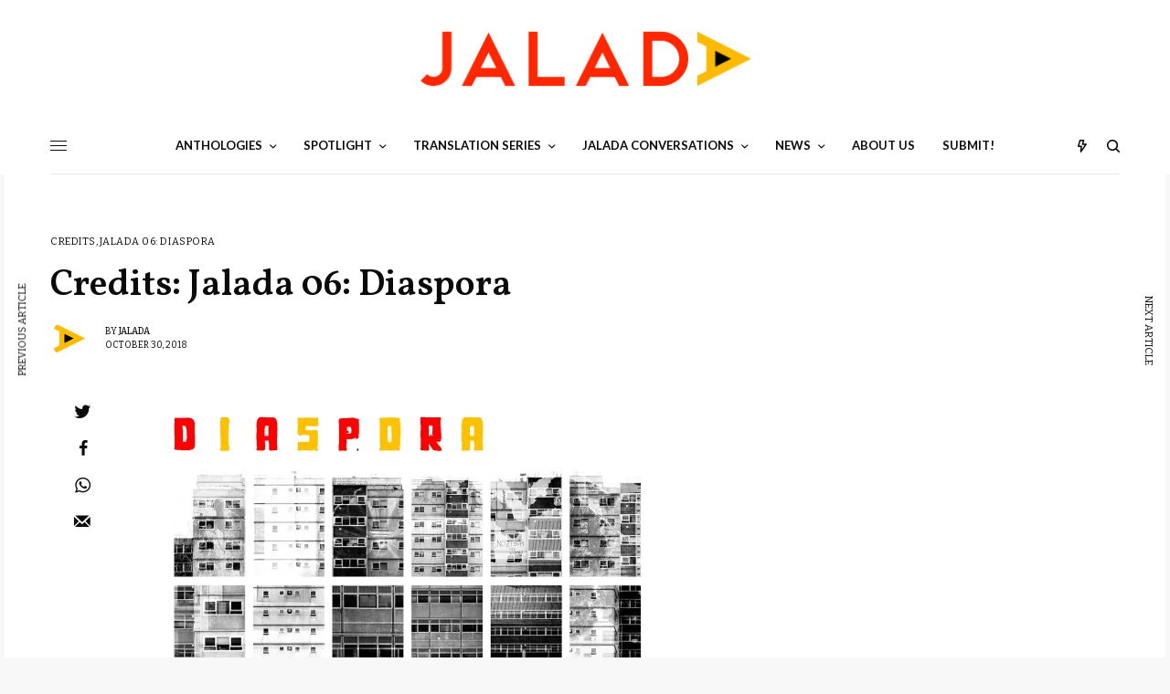

--- FILE ---
content_type: text/html; charset=UTF-8
request_url: https://jaladaafrica.org/2018/10/30/credits-jalada-06-diaspora/
body_size: 24161
content:
<!doctype html>
<html lang="en-US">
<head>
	<meta charset="UTF-8" />
	<meta name="viewport" content="width=device-width, initial-scale=1, maximum-scale=1, viewport-fit=cover">
	<link rel="profile" href="http://gmpg.org/xfn/11">
	<link rel="pingback" href="https://jaladaafrica.org/xmlrpc.php">
	<title>Credits: Jalada 06: Diaspora &#8211; Jalada Africa</title>
<meta name='robots' content='max-image-preview:large' />
<link rel='dns-prefetch' href='//cdn.plyr.io' />
<link rel='dns-prefetch' href='//secure.gravatar.com' />
<link rel='dns-prefetch' href='//stats.wp.com' />
<link rel='dns-prefetch' href='//fonts-api.wp.com' />
<link rel='dns-prefetch' href='//widgets.wp.com' />
<link rel='dns-prefetch' href='//jetpack.wordpress.com' />
<link rel='dns-prefetch' href='//s0.wp.com' />
<link rel='dns-prefetch' href='//public-api.wordpress.com' />
<link rel='dns-prefetch' href='//0.gravatar.com' />
<link rel='dns-prefetch' href='//1.gravatar.com' />
<link rel='dns-prefetch' href='//2.gravatar.com' />
<link rel='dns-prefetch' href='//v0.wordpress.com' />
<link rel='preconnect' href='//i0.wp.com' />
<link rel='preconnect' href='//c0.wp.com' />
<link rel="alternate" type="application/rss+xml" title="Jalada Africa &raquo; Feed" href="https://jaladaafrica.org/feed/" />
<link rel="alternate" type="application/rss+xml" title="Jalada Africa &raquo; Comments Feed" href="https://jaladaafrica.org/comments/feed/" />
<link rel="preconnect" href="//fonts.gstatic.com/" crossorigin><link rel="alternate" type="application/rss+xml" title="Jalada Africa &raquo; Credits: Jalada 06: Diaspora Comments Feed" href="https://jaladaafrica.org/2018/10/30/credits-jalada-06-diaspora/feed/" />
<link rel="alternate" title="oEmbed (JSON)" type="application/json+oembed" href="https://jaladaafrica.org/wp-json/oembed/1.0/embed?url=https%3A%2F%2Fjaladaafrica.org%2F2018%2F10%2F30%2Fcredits-jalada-06-diaspora%2F" />
<link rel="alternate" title="oEmbed (XML)" type="text/xml+oembed" href="https://jaladaafrica.org/wp-json/oembed/1.0/embed?url=https%3A%2F%2Fjaladaafrica.org%2F2018%2F10%2F30%2Fcredits-jalada-06-diaspora%2F&#038;format=xml" />
<style id='wp-img-auto-sizes-contain-inline-css' type='text/css'>
img:is([sizes=auto i],[sizes^="auto," i]){contain-intrinsic-size:3000px 1500px}
/*# sourceURL=wp-img-auto-sizes-contain-inline-css */
</style>
<style id='wp-emoji-styles-inline-css' type='text/css'>

	img.wp-smiley, img.emoji {
		display: inline !important;
		border: none !important;
		box-shadow: none !important;
		height: 1em !important;
		width: 1em !important;
		margin: 0 0.07em !important;
		vertical-align: -0.1em !important;
		background: none !important;
		padding: 0 !important;
	}
/*# sourceURL=wp-emoji-styles-inline-css */
</style>
<style id='wp-block-library-inline-css' type='text/css'>
:root{--wp-block-synced-color:#7a00df;--wp-block-synced-color--rgb:122,0,223;--wp-bound-block-color:var(--wp-block-synced-color);--wp-editor-canvas-background:#ddd;--wp-admin-theme-color:#007cba;--wp-admin-theme-color--rgb:0,124,186;--wp-admin-theme-color-darker-10:#006ba1;--wp-admin-theme-color-darker-10--rgb:0,107,160.5;--wp-admin-theme-color-darker-20:#005a87;--wp-admin-theme-color-darker-20--rgb:0,90,135;--wp-admin-border-width-focus:2px}@media (min-resolution:192dpi){:root{--wp-admin-border-width-focus:1.5px}}.wp-element-button{cursor:pointer}:root .has-very-light-gray-background-color{background-color:#eee}:root .has-very-dark-gray-background-color{background-color:#313131}:root .has-very-light-gray-color{color:#eee}:root .has-very-dark-gray-color{color:#313131}:root .has-vivid-green-cyan-to-vivid-cyan-blue-gradient-background{background:linear-gradient(135deg,#00d084,#0693e3)}:root .has-purple-crush-gradient-background{background:linear-gradient(135deg,#34e2e4,#4721fb 50%,#ab1dfe)}:root .has-hazy-dawn-gradient-background{background:linear-gradient(135deg,#faaca8,#dad0ec)}:root .has-subdued-olive-gradient-background{background:linear-gradient(135deg,#fafae1,#67a671)}:root .has-atomic-cream-gradient-background{background:linear-gradient(135deg,#fdd79a,#004a59)}:root .has-nightshade-gradient-background{background:linear-gradient(135deg,#330968,#31cdcf)}:root .has-midnight-gradient-background{background:linear-gradient(135deg,#020381,#2874fc)}:root{--wp--preset--font-size--normal:16px;--wp--preset--font-size--huge:42px}.has-regular-font-size{font-size:1em}.has-larger-font-size{font-size:2.625em}.has-normal-font-size{font-size:var(--wp--preset--font-size--normal)}.has-huge-font-size{font-size:var(--wp--preset--font-size--huge)}.has-text-align-center{text-align:center}.has-text-align-left{text-align:left}.has-text-align-right{text-align:right}.has-fit-text{white-space:nowrap!important}#end-resizable-editor-section{display:none}.aligncenter{clear:both}.items-justified-left{justify-content:flex-start}.items-justified-center{justify-content:center}.items-justified-right{justify-content:flex-end}.items-justified-space-between{justify-content:space-between}.screen-reader-text{border:0;clip-path:inset(50%);height:1px;margin:-1px;overflow:hidden;padding:0;position:absolute;width:1px;word-wrap:normal!important}.screen-reader-text:focus{background-color:#ddd;clip-path:none;color:#444;display:block;font-size:1em;height:auto;left:5px;line-height:normal;padding:15px 23px 14px;text-decoration:none;top:5px;width:auto;z-index:100000}html :where(.has-border-color){border-style:solid}html :where([style*=border-top-color]){border-top-style:solid}html :where([style*=border-right-color]){border-right-style:solid}html :where([style*=border-bottom-color]){border-bottom-style:solid}html :where([style*=border-left-color]){border-left-style:solid}html :where([style*=border-width]){border-style:solid}html :where([style*=border-top-width]){border-top-style:solid}html :where([style*=border-right-width]){border-right-style:solid}html :where([style*=border-bottom-width]){border-bottom-style:solid}html :where([style*=border-left-width]){border-left-style:solid}html :where(img[class*=wp-image-]){height:auto;max-width:100%}:where(figure){margin:0 0 1em}html :where(.is-position-sticky){--wp-admin--admin-bar--position-offset:var(--wp-admin--admin-bar--height,0px)}@media screen and (max-width:600px){html :where(.is-position-sticky){--wp-admin--admin-bar--position-offset:0px}}
.has-text-align-justify{text-align:justify;}

/*# sourceURL=wp-block-library-inline-css */
</style><link rel='stylesheet' id='wp-block-heading-css' href='https://c0.wp.com/c/6.9/wp-includes/blocks/heading/style.min.css' type='text/css' media='all' />
<link rel='stylesheet' id='wp-block-group-css' href='https://c0.wp.com/c/6.9/wp-includes/blocks/group/style.min.css' type='text/css' media='all' />
<link rel='stylesheet' id='wp-block-paragraph-css' href='https://c0.wp.com/c/6.9/wp-includes/blocks/paragraph/style.min.css' type='text/css' media='all' />
<style id='global-styles-inline-css' type='text/css'>
:root{--wp--preset--aspect-ratio--square: 1;--wp--preset--aspect-ratio--4-3: 4/3;--wp--preset--aspect-ratio--3-4: 3/4;--wp--preset--aspect-ratio--3-2: 3/2;--wp--preset--aspect-ratio--2-3: 2/3;--wp--preset--aspect-ratio--16-9: 16/9;--wp--preset--aspect-ratio--9-16: 9/16;--wp--preset--color--black: #000000;--wp--preset--color--cyan-bluish-gray: #abb8c3;--wp--preset--color--white: #ffffff;--wp--preset--color--pale-pink: #f78da7;--wp--preset--color--vivid-red: #cf2e2e;--wp--preset--color--luminous-vivid-orange: #ff6900;--wp--preset--color--luminous-vivid-amber: #fcb900;--wp--preset--color--light-green-cyan: #7bdcb5;--wp--preset--color--vivid-green-cyan: #00d084;--wp--preset--color--pale-cyan-blue: #8ed1fc;--wp--preset--color--vivid-cyan-blue: #0693e3;--wp--preset--color--vivid-purple: #9b51e0;--wp--preset--color--thb-accent: #f75454;--wp--preset--gradient--vivid-cyan-blue-to-vivid-purple: linear-gradient(135deg,rgb(6,147,227) 0%,rgb(155,81,224) 100%);--wp--preset--gradient--light-green-cyan-to-vivid-green-cyan: linear-gradient(135deg,rgb(122,220,180) 0%,rgb(0,208,130) 100%);--wp--preset--gradient--luminous-vivid-amber-to-luminous-vivid-orange: linear-gradient(135deg,rgb(252,185,0) 0%,rgb(255,105,0) 100%);--wp--preset--gradient--luminous-vivid-orange-to-vivid-red: linear-gradient(135deg,rgb(255,105,0) 0%,rgb(207,46,46) 100%);--wp--preset--gradient--very-light-gray-to-cyan-bluish-gray: linear-gradient(135deg,rgb(238,238,238) 0%,rgb(169,184,195) 100%);--wp--preset--gradient--cool-to-warm-spectrum: linear-gradient(135deg,rgb(74,234,220) 0%,rgb(151,120,209) 20%,rgb(207,42,186) 40%,rgb(238,44,130) 60%,rgb(251,105,98) 80%,rgb(254,248,76) 100%);--wp--preset--gradient--blush-light-purple: linear-gradient(135deg,rgb(255,206,236) 0%,rgb(152,150,240) 100%);--wp--preset--gradient--blush-bordeaux: linear-gradient(135deg,rgb(254,205,165) 0%,rgb(254,45,45) 50%,rgb(107,0,62) 100%);--wp--preset--gradient--luminous-dusk: linear-gradient(135deg,rgb(255,203,112) 0%,rgb(199,81,192) 50%,rgb(65,88,208) 100%);--wp--preset--gradient--pale-ocean: linear-gradient(135deg,rgb(255,245,203) 0%,rgb(182,227,212) 50%,rgb(51,167,181) 100%);--wp--preset--gradient--electric-grass: linear-gradient(135deg,rgb(202,248,128) 0%,rgb(113,206,126) 100%);--wp--preset--gradient--midnight: linear-gradient(135deg,rgb(2,3,129) 0%,rgb(40,116,252) 100%);--wp--preset--font-size--small: 13px;--wp--preset--font-size--medium: 20px;--wp--preset--font-size--large: 36px;--wp--preset--font-size--x-large: 42px;--wp--preset--font-family--albert-sans: 'Albert Sans', sans-serif;--wp--preset--font-family--alegreya: Alegreya, serif;--wp--preset--font-family--arvo: Arvo, serif;--wp--preset--font-family--bodoni-moda: 'Bodoni Moda', serif;--wp--preset--font-family--bricolage-grotesque: 'Bricolage Grotesque', sans-serif;--wp--preset--font-family--cabin: Cabin, sans-serif;--wp--preset--font-family--chivo: Chivo, sans-serif;--wp--preset--font-family--commissioner: Commissioner, sans-serif;--wp--preset--font-family--cormorant: Cormorant, serif;--wp--preset--font-family--courier-prime: 'Courier Prime', monospace;--wp--preset--font-family--crimson-pro: 'Crimson Pro', serif;--wp--preset--font-family--dm-mono: 'DM Mono', monospace;--wp--preset--font-family--dm-sans: 'DM Sans', sans-serif;--wp--preset--font-family--dm-serif-display: 'DM Serif Display', serif;--wp--preset--font-family--domine: Domine, serif;--wp--preset--font-family--eb-garamond: 'EB Garamond', serif;--wp--preset--font-family--epilogue: Epilogue, sans-serif;--wp--preset--font-family--fahkwang: Fahkwang, sans-serif;--wp--preset--font-family--figtree: Figtree, sans-serif;--wp--preset--font-family--fira-sans: 'Fira Sans', sans-serif;--wp--preset--font-family--fjalla-one: 'Fjalla One', sans-serif;--wp--preset--font-family--fraunces: Fraunces, serif;--wp--preset--font-family--gabarito: Gabarito, system-ui;--wp--preset--font-family--ibm-plex-mono: 'IBM Plex Mono', monospace;--wp--preset--font-family--ibm-plex-sans: 'IBM Plex Sans', sans-serif;--wp--preset--font-family--ibarra-real-nova: 'Ibarra Real Nova', serif;--wp--preset--font-family--instrument-serif: 'Instrument Serif', serif;--wp--preset--font-family--inter: Inter, sans-serif;--wp--preset--font-family--josefin-sans: 'Josefin Sans', sans-serif;--wp--preset--font-family--jost: Jost, sans-serif;--wp--preset--font-family--libre-baskerville: 'Libre Baskerville', serif;--wp--preset--font-family--libre-franklin: 'Libre Franklin', sans-serif;--wp--preset--font-family--literata: Literata, serif;--wp--preset--font-family--lora: Lora, serif;--wp--preset--font-family--merriweather: Merriweather, serif;--wp--preset--font-family--montserrat: Montserrat, sans-serif;--wp--preset--font-family--newsreader: Newsreader, serif;--wp--preset--font-family--noto-sans-mono: 'Noto Sans Mono', sans-serif;--wp--preset--font-family--nunito: Nunito, sans-serif;--wp--preset--font-family--open-sans: 'Open Sans', sans-serif;--wp--preset--font-family--overpass: Overpass, sans-serif;--wp--preset--font-family--pt-serif: 'PT Serif', serif;--wp--preset--font-family--petrona: Petrona, serif;--wp--preset--font-family--piazzolla: Piazzolla, serif;--wp--preset--font-family--playfair-display: 'Playfair Display', serif;--wp--preset--font-family--plus-jakarta-sans: 'Plus Jakarta Sans', sans-serif;--wp--preset--font-family--poppins: Poppins, sans-serif;--wp--preset--font-family--raleway: Raleway, sans-serif;--wp--preset--font-family--roboto: Roboto, sans-serif;--wp--preset--font-family--roboto-slab: 'Roboto Slab', serif;--wp--preset--font-family--rubik: Rubik, sans-serif;--wp--preset--font-family--rufina: Rufina, serif;--wp--preset--font-family--sora: Sora, sans-serif;--wp--preset--font-family--source-sans-3: 'Source Sans 3', sans-serif;--wp--preset--font-family--source-serif-4: 'Source Serif 4', serif;--wp--preset--font-family--space-mono: 'Space Mono', monospace;--wp--preset--font-family--syne: Syne, sans-serif;--wp--preset--font-family--texturina: Texturina, serif;--wp--preset--font-family--urbanist: Urbanist, sans-serif;--wp--preset--font-family--work-sans: 'Work Sans', sans-serif;--wp--preset--spacing--20: 0.44rem;--wp--preset--spacing--30: 0.67rem;--wp--preset--spacing--40: 1rem;--wp--preset--spacing--50: 1.5rem;--wp--preset--spacing--60: 2.25rem;--wp--preset--spacing--70: 3.38rem;--wp--preset--spacing--80: 5.06rem;--wp--preset--shadow--natural: 6px 6px 9px rgba(0, 0, 0, 0.2);--wp--preset--shadow--deep: 12px 12px 50px rgba(0, 0, 0, 0.4);--wp--preset--shadow--sharp: 6px 6px 0px rgba(0, 0, 0, 0.2);--wp--preset--shadow--outlined: 6px 6px 0px -3px rgb(255, 255, 255), 6px 6px rgb(0, 0, 0);--wp--preset--shadow--crisp: 6px 6px 0px rgb(0, 0, 0);}:where(.is-layout-flex){gap: 0.5em;}:where(.is-layout-grid){gap: 0.5em;}body .is-layout-flex{display: flex;}.is-layout-flex{flex-wrap: wrap;align-items: center;}.is-layout-flex > :is(*, div){margin: 0;}body .is-layout-grid{display: grid;}.is-layout-grid > :is(*, div){margin: 0;}:where(.wp-block-columns.is-layout-flex){gap: 2em;}:where(.wp-block-columns.is-layout-grid){gap: 2em;}:where(.wp-block-post-template.is-layout-flex){gap: 1.25em;}:where(.wp-block-post-template.is-layout-grid){gap: 1.25em;}.has-black-color{color: var(--wp--preset--color--black) !important;}.has-cyan-bluish-gray-color{color: var(--wp--preset--color--cyan-bluish-gray) !important;}.has-white-color{color: var(--wp--preset--color--white) !important;}.has-pale-pink-color{color: var(--wp--preset--color--pale-pink) !important;}.has-vivid-red-color{color: var(--wp--preset--color--vivid-red) !important;}.has-luminous-vivid-orange-color{color: var(--wp--preset--color--luminous-vivid-orange) !important;}.has-luminous-vivid-amber-color{color: var(--wp--preset--color--luminous-vivid-amber) !important;}.has-light-green-cyan-color{color: var(--wp--preset--color--light-green-cyan) !important;}.has-vivid-green-cyan-color{color: var(--wp--preset--color--vivid-green-cyan) !important;}.has-pale-cyan-blue-color{color: var(--wp--preset--color--pale-cyan-blue) !important;}.has-vivid-cyan-blue-color{color: var(--wp--preset--color--vivid-cyan-blue) !important;}.has-vivid-purple-color{color: var(--wp--preset--color--vivid-purple) !important;}.has-black-background-color{background-color: var(--wp--preset--color--black) !important;}.has-cyan-bluish-gray-background-color{background-color: var(--wp--preset--color--cyan-bluish-gray) !important;}.has-white-background-color{background-color: var(--wp--preset--color--white) !important;}.has-pale-pink-background-color{background-color: var(--wp--preset--color--pale-pink) !important;}.has-vivid-red-background-color{background-color: var(--wp--preset--color--vivid-red) !important;}.has-luminous-vivid-orange-background-color{background-color: var(--wp--preset--color--luminous-vivid-orange) !important;}.has-luminous-vivid-amber-background-color{background-color: var(--wp--preset--color--luminous-vivid-amber) !important;}.has-light-green-cyan-background-color{background-color: var(--wp--preset--color--light-green-cyan) !important;}.has-vivid-green-cyan-background-color{background-color: var(--wp--preset--color--vivid-green-cyan) !important;}.has-pale-cyan-blue-background-color{background-color: var(--wp--preset--color--pale-cyan-blue) !important;}.has-vivid-cyan-blue-background-color{background-color: var(--wp--preset--color--vivid-cyan-blue) !important;}.has-vivid-purple-background-color{background-color: var(--wp--preset--color--vivid-purple) !important;}.has-black-border-color{border-color: var(--wp--preset--color--black) !important;}.has-cyan-bluish-gray-border-color{border-color: var(--wp--preset--color--cyan-bluish-gray) !important;}.has-white-border-color{border-color: var(--wp--preset--color--white) !important;}.has-pale-pink-border-color{border-color: var(--wp--preset--color--pale-pink) !important;}.has-vivid-red-border-color{border-color: var(--wp--preset--color--vivid-red) !important;}.has-luminous-vivid-orange-border-color{border-color: var(--wp--preset--color--luminous-vivid-orange) !important;}.has-luminous-vivid-amber-border-color{border-color: var(--wp--preset--color--luminous-vivid-amber) !important;}.has-light-green-cyan-border-color{border-color: var(--wp--preset--color--light-green-cyan) !important;}.has-vivid-green-cyan-border-color{border-color: var(--wp--preset--color--vivid-green-cyan) !important;}.has-pale-cyan-blue-border-color{border-color: var(--wp--preset--color--pale-cyan-blue) !important;}.has-vivid-cyan-blue-border-color{border-color: var(--wp--preset--color--vivid-cyan-blue) !important;}.has-vivid-purple-border-color{border-color: var(--wp--preset--color--vivid-purple) !important;}.has-vivid-cyan-blue-to-vivid-purple-gradient-background{background: var(--wp--preset--gradient--vivid-cyan-blue-to-vivid-purple) !important;}.has-light-green-cyan-to-vivid-green-cyan-gradient-background{background: var(--wp--preset--gradient--light-green-cyan-to-vivid-green-cyan) !important;}.has-luminous-vivid-amber-to-luminous-vivid-orange-gradient-background{background: var(--wp--preset--gradient--luminous-vivid-amber-to-luminous-vivid-orange) !important;}.has-luminous-vivid-orange-to-vivid-red-gradient-background{background: var(--wp--preset--gradient--luminous-vivid-orange-to-vivid-red) !important;}.has-very-light-gray-to-cyan-bluish-gray-gradient-background{background: var(--wp--preset--gradient--very-light-gray-to-cyan-bluish-gray) !important;}.has-cool-to-warm-spectrum-gradient-background{background: var(--wp--preset--gradient--cool-to-warm-spectrum) !important;}.has-blush-light-purple-gradient-background{background: var(--wp--preset--gradient--blush-light-purple) !important;}.has-blush-bordeaux-gradient-background{background: var(--wp--preset--gradient--blush-bordeaux) !important;}.has-luminous-dusk-gradient-background{background: var(--wp--preset--gradient--luminous-dusk) !important;}.has-pale-ocean-gradient-background{background: var(--wp--preset--gradient--pale-ocean) !important;}.has-electric-grass-gradient-background{background: var(--wp--preset--gradient--electric-grass) !important;}.has-midnight-gradient-background{background: var(--wp--preset--gradient--midnight) !important;}.has-small-font-size{font-size: var(--wp--preset--font-size--small) !important;}.has-medium-font-size{font-size: var(--wp--preset--font-size--medium) !important;}.has-large-font-size{font-size: var(--wp--preset--font-size--large) !important;}.has-x-large-font-size{font-size: var(--wp--preset--font-size--x-large) !important;}.has-albert-sans-font-family{font-family: var(--wp--preset--font-family--albert-sans) !important;}.has-alegreya-font-family{font-family: var(--wp--preset--font-family--alegreya) !important;}.has-arvo-font-family{font-family: var(--wp--preset--font-family--arvo) !important;}.has-bodoni-moda-font-family{font-family: var(--wp--preset--font-family--bodoni-moda) !important;}.has-bricolage-grotesque-font-family{font-family: var(--wp--preset--font-family--bricolage-grotesque) !important;}.has-cabin-font-family{font-family: var(--wp--preset--font-family--cabin) !important;}.has-chivo-font-family{font-family: var(--wp--preset--font-family--chivo) !important;}.has-commissioner-font-family{font-family: var(--wp--preset--font-family--commissioner) !important;}.has-cormorant-font-family{font-family: var(--wp--preset--font-family--cormorant) !important;}.has-courier-prime-font-family{font-family: var(--wp--preset--font-family--courier-prime) !important;}.has-crimson-pro-font-family{font-family: var(--wp--preset--font-family--crimson-pro) !important;}.has-dm-mono-font-family{font-family: var(--wp--preset--font-family--dm-mono) !important;}.has-dm-sans-font-family{font-family: var(--wp--preset--font-family--dm-sans) !important;}.has-dm-serif-display-font-family{font-family: var(--wp--preset--font-family--dm-serif-display) !important;}.has-domine-font-family{font-family: var(--wp--preset--font-family--domine) !important;}.has-eb-garamond-font-family{font-family: var(--wp--preset--font-family--eb-garamond) !important;}.has-epilogue-font-family{font-family: var(--wp--preset--font-family--epilogue) !important;}.has-fahkwang-font-family{font-family: var(--wp--preset--font-family--fahkwang) !important;}.has-figtree-font-family{font-family: var(--wp--preset--font-family--figtree) !important;}.has-fira-sans-font-family{font-family: var(--wp--preset--font-family--fira-sans) !important;}.has-fjalla-one-font-family{font-family: var(--wp--preset--font-family--fjalla-one) !important;}.has-fraunces-font-family{font-family: var(--wp--preset--font-family--fraunces) !important;}.has-gabarito-font-family{font-family: var(--wp--preset--font-family--gabarito) !important;}.has-ibm-plex-mono-font-family{font-family: var(--wp--preset--font-family--ibm-plex-mono) !important;}.has-ibm-plex-sans-font-family{font-family: var(--wp--preset--font-family--ibm-plex-sans) !important;}.has-ibarra-real-nova-font-family{font-family: var(--wp--preset--font-family--ibarra-real-nova) !important;}.has-instrument-serif-font-family{font-family: var(--wp--preset--font-family--instrument-serif) !important;}.has-inter-font-family{font-family: var(--wp--preset--font-family--inter) !important;}.has-josefin-sans-font-family{font-family: var(--wp--preset--font-family--josefin-sans) !important;}.has-jost-font-family{font-family: var(--wp--preset--font-family--jost) !important;}.has-libre-baskerville-font-family{font-family: var(--wp--preset--font-family--libre-baskerville) !important;}.has-libre-franklin-font-family{font-family: var(--wp--preset--font-family--libre-franklin) !important;}.has-literata-font-family{font-family: var(--wp--preset--font-family--literata) !important;}.has-lora-font-family{font-family: var(--wp--preset--font-family--lora) !important;}.has-merriweather-font-family{font-family: var(--wp--preset--font-family--merriweather) !important;}.has-montserrat-font-family{font-family: var(--wp--preset--font-family--montserrat) !important;}.has-newsreader-font-family{font-family: var(--wp--preset--font-family--newsreader) !important;}.has-noto-sans-mono-font-family{font-family: var(--wp--preset--font-family--noto-sans-mono) !important;}.has-nunito-font-family{font-family: var(--wp--preset--font-family--nunito) !important;}.has-open-sans-font-family{font-family: var(--wp--preset--font-family--open-sans) !important;}.has-overpass-font-family{font-family: var(--wp--preset--font-family--overpass) !important;}.has-pt-serif-font-family{font-family: var(--wp--preset--font-family--pt-serif) !important;}.has-petrona-font-family{font-family: var(--wp--preset--font-family--petrona) !important;}.has-piazzolla-font-family{font-family: var(--wp--preset--font-family--piazzolla) !important;}.has-playfair-display-font-family{font-family: var(--wp--preset--font-family--playfair-display) !important;}.has-plus-jakarta-sans-font-family{font-family: var(--wp--preset--font-family--plus-jakarta-sans) !important;}.has-poppins-font-family{font-family: var(--wp--preset--font-family--poppins) !important;}.has-raleway-font-family{font-family: var(--wp--preset--font-family--raleway) !important;}.has-roboto-font-family{font-family: var(--wp--preset--font-family--roboto) !important;}.has-roboto-slab-font-family{font-family: var(--wp--preset--font-family--roboto-slab) !important;}.has-rubik-font-family{font-family: var(--wp--preset--font-family--rubik) !important;}.has-rufina-font-family{font-family: var(--wp--preset--font-family--rufina) !important;}.has-sora-font-family{font-family: var(--wp--preset--font-family--sora) !important;}.has-source-sans-3-font-family{font-family: var(--wp--preset--font-family--source-sans-3) !important;}.has-source-serif-4-font-family{font-family: var(--wp--preset--font-family--source-serif-4) !important;}.has-space-mono-font-family{font-family: var(--wp--preset--font-family--space-mono) !important;}.has-syne-font-family{font-family: var(--wp--preset--font-family--syne) !important;}.has-texturina-font-family{font-family: var(--wp--preset--font-family--texturina) !important;}.has-urbanist-font-family{font-family: var(--wp--preset--font-family--urbanist) !important;}.has-work-sans-font-family{font-family: var(--wp--preset--font-family--work-sans) !important;}
/*# sourceURL=global-styles-inline-css */
</style>

<style id='classic-theme-styles-inline-css' type='text/css'>
/*! This file is auto-generated */
.wp-block-button__link{color:#fff;background-color:#32373c;border-radius:9999px;box-shadow:none;text-decoration:none;padding:calc(.667em + 2px) calc(1.333em + 2px);font-size:1.125em}.wp-block-file__button{background:#32373c;color:#fff;text-decoration:none}
/*# sourceURL=/wp-includes/css/classic-themes.min.css */
</style>
<link rel='stylesheet' id='thb-app-css' href='https://jaladaafrica.org/wp-content/themes/theissue/assets/css/app.css?ver=1.5.3.3' type='text/css' media='all' />
<style id='thb-app-inline-css' type='text/css'>
body,h1, .h1, h2, .h2, h3, .h3, h4, .h4, h5, .h5, h6, .h6,.thb-lightbox-button .thb-lightbox-text,.post .post-category,.post.thumbnail-seealso .thb-seealso-text,.thb-entry-footer,.smart-list .smart-list-title .smart-list-count,.smart-list .thb-smart-list-content .smart-list-count,.thb-carousel.bottom-arrows .slick-bottom-arrows,.thb-hotspot-container,.thb-pin-it-container .thb-pin-it,label,input[type="text"],input[type="password"],input[type="date"],input[type="datetime"],input[type="email"],input[type="number"],input[type="search"],input[type="tel"],input[type="time"],input[type="url"],textarea,.testimonial-author,.thb-article-sponsors,input[type="submit"],submit,.button,.btn,.btn-block,.btn-text,.post .post-gallery .thb-post-icon,.post .thb-post-bottom,.woocommerce-MyAccount-navigation,.featured_image_credit,.widget .thb-widget-title,.thb-readmore .thb-readmore-title,.widget.thb_widget_instagram .thb-instagram-header,.widget.thb_widget_instagram .thb-instagram-footer,.thb-instagram-row figure .instagram-link,.widget.thb_widget_top_reviews .post .widget-review-title-holder .thb-widget-score,.thb-instagram-row figure,.widget.thb_widget_top_categories .thb-widget-category-link .thb-widget-category-name,.widget.thb_widget_twitter .thb-twitter-user,.widget.thb_widget_twitter .thb-tweet .thb-tweet-time,.widget.thb_widget_twitter .thb-tweet .thb-tweet-actions,.thb-social-links-container,.login-page-form,.woocommerce .woocommerce-form-login .lost_password,.woocommerce-message, .woocommerce-error, .woocommerce-notice, .woocommerce-info,.woocommerce-success,.select2,.woocommerce-MyAccount-content legend,.shop_table,.thb-lightbox-button .thb-lightbox-thumbs,.post.thumbnail-style6 .post-gallery .now-playing,.widget.thb_widget_top_reviews .post .widget-review-title-holder .thb-widget-score strong,.post.thumbnail-style8 .thumb_large_count,.post.thumbnail-style4 .thumb_count,.post .thb-read-more {font-family:Bitter, 'BlinkMacSystemFont', -apple-system, 'Roboto', 'Lucida Sans';}.post-title h1,.post-title h2,.post-title h3,.post-title h4,.post-title h5,.post-title h6 {font-family:Vollkorn, 'BlinkMacSystemFont', -apple-system, 'Roboto', 'Lucida Sans';}.post-content,.post-excerpt,.thb-article-subscribe p,.thb-article-author p,.commentlist .comment p, .commentlist .review p,.thb-executive-summary,.thb-newsletter-form p,.search-title p,.thb-product-detail .product-information .woocommerce-product-details__short-description,.widget:not(.woocommerce) p,.thb-author-info .thb-author-page-description p,.wpb_text_column,.no-vc,.woocommerce-tabs .wc-tab,.woocommerce-tabs .wc-tab p:not(.stars),.thb-pricing-table .pricing-container .pricing-description,.content404 p,.subfooter p {font-family:Fjord One, 'BlinkMacSystemFont', -apple-system, 'Roboto', 'Lucida Sans';}.thb-full-menu {font-family:Lato, 'BlinkMacSystemFont', -apple-system, 'Roboto', 'Lucida Sans';}.thb-mobile-menu,.thb-secondary-menu {font-family:Lato, 'BlinkMacSystemFont', -apple-system, 'Roboto', 'Lucida Sans';}.thb-dropcap-on .post-detail .post-content>p:first-of-type:first-letter {}.widget.style1 .thb-widget-title,.widget.style2 .thb-widget-title,.widget.style3 .thb-widget-title {font-family:Lato, 'BlinkMacSystemFont', -apple-system, 'Roboto', 'Lucida Sans';}em {}label {}input[type="submit"],submit,.button,.btn,.btn-block,.btn-text {font-family:Lato, 'BlinkMacSystemFont', -apple-system, 'Roboto', 'Lucida Sans';}.article-container .post-content,.article-container .post-content p:not(.wp-block-cover-text) {}.post .post-category {}.post-detail .thb-executive-summary li {}.post .post-excerpt {font-size:11px;}.thb-full-menu>li>a:not(.logolink) {font-size:13px;}.thb-full-menu li .sub-menu li a {}.thb-mobile-menu>li>a {}.thb-mobile-menu .sub-menu a {}.thb-secondary-menu a {}#mobile-menu .menu-footer {}#mobile-menu .thb-social-links-container .thb-social-link-wrap .thb-social-link .thb-social-icon-container {}.widget .thb-widget-title,.widget.style2 .thb-widget-title,.widget.style3 .thb-widget-title{}.footer .widget .thb-widget-title,.footer .widget.style2 .thb-widget-title,.footer .widget.style3 .thb-widget-title {}.footer .widget,.footer .widget p {}.subfooter .thb-full-menu>li>a:not(.logolink) {}.subfooter p {}.subfooter .thb-social-links-container.thb-social-horizontal .thb-social-link-wrap .thb-social-icon-container,.subfooter.style6 .thb-social-links-container.thb-social-horizontal .thb-social-link-wrap .thb-social-icon-container {}#scroll_to_top {}.search-title p {}@media screen and (min-width:1024px) {h1,.h1 {}}h1,.h1 {}@media screen and (min-width:1024px) {h2 {}}h2 {}@media screen and (min-width:1024px) {h3 {}}h3 {}@media screen and (min-width:1024px) {h4 {}}h4 {}@media screen and (min-width:1024px) {h5 {}}h5 {}h6 {}.page-id-6097 #wrapper div[role="main"],.postid-6097 #wrapper div[role="main"] {}
/*# sourceURL=thb-app-inline-css */
</style>
<link rel='stylesheet' id='thb-style-css' href='https://jaladaafrica.org/wp-content/themes/theissue/style.css?ver=1.5.3.3' type='text/css' media='all' />
<link rel='stylesheet' id='thb-google-fonts-css' href='https://fonts-api.wp.com/css?family=Bitter%3Aregular%2C500%2C600%2C700%7CVollkorn%3Aregular%2C500%2C600%2C700%7CFjord+One%3Aregular%7CLato%3Aregular%2C700&#038;subset&#038;display=swap&#038;ver=1.5.3.3' type='text/css' media='all' />
<link rel='stylesheet' id='subscription-modal-css-css' href='https://jaladaafrica.org/wp-content/plugins/jetpack/modules/comments/subscription-modal-on-comment/subscription-modal.css?ver=15.5-a.3' type='text/css' media='all' />
<link rel='stylesheet' id='jetpack_likes-css' href='https://jaladaafrica.org/wp-content/plugins/jetpack/modules/likes/style.css?ver=15.5-a.3' type='text/css' media='all' />
<style id='jetpack-global-styles-frontend-style-inline-css' type='text/css'>
:root { --font-headings: unset; --font-base: unset; --font-headings-default: -apple-system,BlinkMacSystemFont,"Segoe UI",Roboto,Oxygen-Sans,Ubuntu,Cantarell,"Helvetica Neue",sans-serif; --font-base-default: -apple-system,BlinkMacSystemFont,"Segoe UI",Roboto,Oxygen-Sans,Ubuntu,Cantarell,"Helvetica Neue",sans-serif;}
/*# sourceURL=jetpack-global-styles-frontend-style-inline-css */
</style>
<link rel='stylesheet' id='sharedaddy-css' href='https://jaladaafrica.org/wp-content/plugins/jetpack/modules/sharedaddy/sharing.css?ver=15.5-a.3' type='text/css' media='all' />
<link rel='stylesheet' id='social-logos-css' href='https://jaladaafrica.org/wp-content/plugins/jetpack/_inc/social-logos/social-logos.min.css?ver=15.5-a.3' type='text/css' media='all' />
<script type="text/javascript" id="jetpack-mu-wpcom-settings-js-before">
/* <![CDATA[ */
var JETPACK_MU_WPCOM_SETTINGS = {"assetsUrl":"https://jaladaafrica.org/wp-content/mu-plugins/wpcomsh/jetpack_vendor/automattic/jetpack-mu-wpcom/src/build/"};
//# sourceURL=jetpack-mu-wpcom-settings-js-before
/* ]]> */
</script>
<script type="text/javascript" src="https://c0.wp.com/c/6.9/wp-includes/js/jquery/jquery.min.js" id="jquery-core-js"></script>
<script type="text/javascript" src="https://c0.wp.com/c/6.9/wp-includes/js/jquery/jquery-migrate.min.js" id="jquery-migrate-js"></script>
<script></script><link rel="https://api.w.org/" href="https://jaladaafrica.org/wp-json/" /><link rel="alternate" title="JSON" type="application/json" href="https://jaladaafrica.org/wp-json/wp/v2/posts/6097" /><link rel="EditURI" type="application/rsd+xml" title="RSD" href="https://jaladaafrica.org/xmlrpc.php?rsd" />

<link rel="canonical" href="https://jaladaafrica.org/2018/10/30/credits-jalada-06-diaspora/" />
<link rel='shortlink' href='https://wp.me/p4hSPK-1Al' />
	<style>img#wpstats{display:none}</style>
		<style type="text/css">
body.custom-background #wrapper div[role="main"] { background-color: #ffffff; }
</style>
	<link rel="amphtml" href="https://jaladaafrica.org/2018/10/30/credits-jalada-06-diaspora/amp/">
<!-- Jetpack Open Graph Tags -->
<meta property="og:type" content="article" />
<meta property="og:title" content="Credits: Jalada 06: Diaspora" />
<meta property="og:url" content="https://jaladaafrica.org/2018/10/30/credits-jalada-06-diaspora/" />
<meta property="og:description" content="Cover Illustration by&nbsp;Guled Abdulwasi Edited by&nbsp;Inez Trambas Project support by&nbsp;Marziya Mohammedali Presented in partnership with DWF" />
<meta property="article:published_time" content="2018-10-29T21:18:49+00:00" />
<meta property="article:modified_time" content="2020-05-04T14:07:51+00:00" />
<meta property="og:site_name" content="Jalada Africa" />
<meta property="og:image" content="https://jaladaafrica.org/wp-content/uploads/2018/10/dwf_final-cover.jpg" />
<meta property="og:image:width" content="1748" />
<meta property="og:image:height" content="2480" />
<meta property="og:image:alt" content="" />
<meta property="og:locale" content="en_US" />
<meta name="twitter:text:title" content="Credits: Jalada 06: Diaspora" />
<meta name="twitter:image" content="https://jaladaafrica.org/wp-content/uploads/2018/10/dwf_final-cover.jpg?w=640" />
<meta name="twitter:card" content="summary_large_image" />

<!-- End Jetpack Open Graph Tags -->
<link rel="icon" href="https://i0.wp.com/jaladaafrica.org/wp-content/uploads/2019/12/cropped-jalada_logo_final-01.png?fit=32%2C32&#038;ssl=1" sizes="32x32" />
<link rel="icon" href="https://i0.wp.com/jaladaafrica.org/wp-content/uploads/2019/12/cropped-jalada_logo_final-01.png?fit=192%2C192&#038;ssl=1" sizes="192x192" />
<link rel="apple-touch-icon" href="https://i0.wp.com/jaladaafrica.org/wp-content/uploads/2019/12/cropped-jalada_logo_final-01.png?resize=180%2C180&#038;ssl=1" />
<meta name="msapplication-TileImage" content="https://i0.wp.com/jaladaafrica.org/wp-content/uploads/2019/12/cropped-jalada_logo_final-01.png?fit=270%2C270&#038;ssl=1" />
<style type="text/css" id="wp-custom-css">/* To remove the post featured image from the post page HC-17335391-TV */
.single-post .post-detail .thb-article-featured-image {
    display: none;
}</style><noscript><style> .wpb_animate_when_almost_visible { opacity: 1; }</style></noscript><link rel='stylesheet' id='jetpack-swiper-library-css' href='https://jaladaafrica.org/wp-content/plugins/jetpack/_inc/blocks/swiper.css?ver=15.5-a.3' type='text/css' media='all' />
<link rel='stylesheet' id='jetpack-carousel-css' href='https://jaladaafrica.org/wp-content/plugins/jetpack/modules/carousel/jetpack-carousel.css?ver=15.5-a.3' type='text/css' media='all' />
<link rel='stylesheet' id='jetpack-block-subscriptions-css' href='https://jaladaafrica.org/wp-content/plugins/jetpack/_inc/blocks/subscriptions/view.css?minify=false&#038;ver=15.5-a.3' type='text/css' media='all' />
</head>
<body class="wp-singular post-template-default single single-post postid-6097 single-format-standard wp-theme-theissue thb-dropcap-off fixed-header-on fixed-header-scroll-on thb-dropdown-color-dark right-click-off thb-borders-off thb-pinit-on thb-boxed-on thb-dark-mode-off thb-capitalize-off thb-parallax-on thb-single-product-ajax-off thb-article-sidebar-mobile-off wpb-js-composer js-comp-ver-8.0 vc_responsive">
<!-- Start Wrapper -->
<div id="wrapper" class="thb-page-transition-on">

			<!-- Start Fixed Header -->
		<header class="header fixed fixed-article fixed-header-full-width-off light-header thb-fixed-shadow-style1">
	<div class="row ">
		<div class="small-12 columns">
			<div class="thb-navbar">
				<div class="fixed-logo-holder">
						<div class="mobile-toggle-holder">
		<div class="mobile-toggle">
			<span></span><span></span><span></span>
		</div>
	</div>
							<div class="logo-holder fixed-logo-holder">
		<a href="https://jaladaafrica.org/" class="logolink" title="Jalada Africa">
			<img src="https://jaladaafrica.org/wp-content/uploads/2018/10/cropped-jalada_logo_final-01.png" class="logoimg logo-dark" alt="Jalada Africa" data-logo-alt="https://jaladaafrica.org/wp-content/uploads/2018/10/cropped-jalada_logo_final-01.png" />
		</a>
	</div>
					</div>
				<div class="fixed-title-holder">
					<span>Now Reading</span>
					<div class="fixed-article-title">
					<h6 id="page-title">Credits: Jalada 06: Diaspora</h6>
					</div>
				</div>
				<div class="fixed-article-shares">
									</div>
			</div>
		</div>
	</div>
	</header>
		<!-- End Fixed Header -->
				<div class="mobile-header-holder">
	<header class="header header-mobile header-mobile-style1 light-header">
	<div class="row">
		<div class="small-3 columns">
			<div class="mobile-toggle-holder">
		<div class="mobile-toggle">
			<span></span><span></span><span></span>
		</div>
	</div>
			</div>
		<div class="small-6 columns">
			<div class="logo-holder mobile-logo-holder">
		<a href="https://jaladaafrica.org/" class="logolink" title="Jalada Africa">
			<img src="https://jaladaafrica.org/wp-content/uploads/2018/10/cropped-jalada_logo_final-01.png" class="logoimg logo-dark" alt="Jalada Africa" data-logo-alt="https://jaladaafrica.org/wp-content/uploads/2018/10/cropped-jalada_logo_final-01.png" />
		</a>
	</div>
			</div>
		<div class="small-3 columns">
			<div class="secondary-area">
				<div class="thb-search-holder">
		<svg version="1.1" class="thb-search-icon" xmlns="http://www.w3.org/2000/svg" xmlns:xlink="http://www.w3.org/1999/xlink" x="0px" y="0px" viewBox="0 0 14 14" enable-background="new 0 0 14 14" xml:space="preserve" width="14" height="14">
		<path d="M13.8,12.7l-3-3c0.8-1,1.3-2.3,1.3-3.8c0-3.3-2.7-6-6.1-6C2.7,0,0,2.7,0,6c0,3.3,2.7,6,6.1,6c1.4,0,2.6-0.5,3.6-1.2l3,3
			c0.1,0.1,0.3,0.2,0.5,0.2c0.2,0,0.4-0.1,0.5-0.2C14.1,13.5,14.1,13,13.8,12.7z M1.5,6c0-2.5,2-4.5,4.5-4.5c2.5,0,4.5,2,4.5,4.5
			c0,2.5-2,4.5-4.5,4.5C3.5,10.5,1.5,8.5,1.5,6z"/>
</svg>
	</div>

		</div>
			</div>
	</div>
	</header>
</div>
			<!-- Start Header -->
		<header class="header style1 thb-main-header light-header">
	<div class="header-logo-row">
	<div class="row align-middle">
		<div class="small-4 columns">
				</div>
			<div class="small-4 columns">
			<div class="logo-holder">
		<a href="https://jaladaafrica.org/" class="logolink" title="Jalada Africa">
			<img src="https://jaladaafrica.org/wp-content/uploads/2018/10/cropped-jalada_logo_final-01.png" class="logoimg logo-dark" alt="Jalada Africa" data-logo-alt="https://jaladaafrica.org/wp-content/uploads/2018/10/cropped-jalada_logo_final-01.png" />
		</a>
	</div>
			</div>
		<div class="small-4 columns">
				</div>
	</div>
	</div>
	<div class="header-menu-row">
	<div class="row">
		<div class="small-12 columns">
		<div class="thb-navbar">
				<div class="mobile-toggle-holder">
		<div class="mobile-toggle">
			<span></span><span></span><span></span>
		</div>
	</div>
				<!-- Start Full Menu -->
<nav class="full-menu">
	<ul id="menu-old-publications-menu" class="thb-full-menu thb-standard"><li id="menu-item-6806" class="menu-item menu-item-type-post_type menu-item-object-page menu-item-has-children menu-item-6806"><a href="https://jaladaafrica.org/publications/"><span>Anthologies</span></a>


<ul class="sub-menu ">
	<li id="menu-item-9550" class="menu-item menu-item-type-post_type menu-item-object-post menu-item-9550"><a href="https://jaladaafrica.org/2021/02/14/jalada-09/"><span>Jalada 09: Nostalgia</span></a></li>
	<li id="menu-item-6819" class="menu-item menu-item-type-post_type menu-item-object-post menu-item-6819"><a href="https://jaladaafrica.org/2019/12/14/jalada-08-bodies/"><span>Jalada 08: Bodies</span></a></li>
	<li id="menu-item-6820" class="menu-item menu-item-type-post_type menu-item-object-post menu-item-6820"><a href="https://jaladaafrica.org/2019/05/31/jalada-07-afterlife/"><span>Jalada 07: After+Life</span></a></li>
	<li id="menu-item-6821" class="menu-item menu-item-type-post_type menu-item-object-post menu-item-6821"><a href="https://jaladaafrica.org/2018/10/30/jalada-06-diaspora/"><span>Jalada 06: Diaspora x DWF</span></a></li>
	<li id="menu-item-6822" class="menu-item menu-item-type-post_type menu-item-object-post menu-item-has-children menu-item-6822"><a href="https://jaladaafrica.org/2017/06/11/jalada-05-transition-123/"><span>Jalada 05 / Transition 123: Fear</span></a>
	<ul class="sub-menu ">
		<li id="menu-item-7702" class="menu-item menu-item-type-post_type menu-item-object-post menu-item-7702"><a href="https://jaladaafrica.org/2018/07/12/bonus-edition-jalada-05-the-fear-issue/"><span>Bonus Edition, Jalada 05: The Fear Issue</span></a></li>
	</ul>
</li>
	<li id="menu-item-6823" class="menu-item menu-item-type-post_type menu-item-object-post menu-item-has-children menu-item-6823"><a href="https://jaladaafrica.org/2015/09/15/jalada-04-the-language-issue/"><span>Jalada 04: The Language Issue</span></a>
	<ul class="sub-menu ">
		<li id="menu-item-7703" class="menu-item menu-item-type-post_type menu-item-object-post menu-item-7703"><a href="https://jaladaafrica.org/2016/05/30/bonus-edition-jalada-04-the-language-issue/"><span>Bonus Edition, Jalada 04: The Language Issue</span></a></li>
	</ul>
</li>
	<li id="menu-item-6827" class="menu-item menu-item-type-post_type menu-item-object-post menu-item-6827"><a href="https://jaladaafrica.org/2015/06/11/my-maths-teacher-hates-me-and-other-stories/"><span>Jalada 03: My Maths Teacher Hates Me and other Stories</span></a></li>
	<li id="menu-item-6825" class="menu-item menu-item-type-post_type menu-item-object-post menu-item-has-children menu-item-6825"><a href="https://jaladaafrica.org/2015/01/14/jalada-02-afrofutures/"><span>Jalada 02: Afrofuture(s)</span></a>
	<ul class="sub-menu ">
		<li id="menu-item-7704" class="menu-item menu-item-type-post_type menu-item-object-post menu-item-7704"><a href="https://jaladaafrica.org/2014/10/16/prelude-to-afrofutures/"><span>Prelude to Afrofuture(s)</span></a></li>
	</ul>
</li>
	<li id="menu-item-6824" class="menu-item menu-item-type-post_type menu-item-object-post menu-item-6824"><a href="https://jaladaafrica.org/2014/06/10/sext-me-poems-and-stories/"><span>Jalada 01: Sext Me Poems and Stories</span></a></li>
	<li id="menu-item-6826" class="menu-item menu-item-type-post_type menu-item-object-post menu-item-6826"><a href="https://jaladaafrica.org/2014/01/27/sketch-of-a-bald-woman-in-the-semi-nude-and-other-stories/"><span>Jalada 00: Sketch of a Bald Woman in the Semi-Nude and Other Stories</span></a></li>
</ul>
</li>
<li id="menu-item-7266" class="menu-item menu-item-type-post_type menu-item-object-page menu-item-has-children menu-item-7266"><a href="https://jaladaafrica.org/spotlight/"><span>SPOTLIGHT</span></a>


<ul class="sub-menu ">
	<li id="menu-item-8974" class="menu-item menu-item-type-post_type menu-item-object-post menu-item-8974"><a href="https://jaladaafrica.org/2021/01/18/spotlight-richard-ali/"><span>Spotlight: Richard Ali</span></a></li>
	<li id="menu-item-8123" class="menu-item menu-item-type-post_type menu-item-object-post menu-item-8123"><a href="https://jaladaafrica.org/2020/11/26/spotlight-wanjeri-gakuru/"><span>Spotlight: Wanjeri Gakuru</span></a></li>
	<li id="menu-item-7868" class="menu-item menu-item-type-post_type menu-item-object-post menu-item-7868"><a href="https://jaladaafrica.org/2020/10/07/spotlight-alexander-ikawah/"><span>Spotlight: Alexander Ikawah</span></a></li>
	<li id="menu-item-7827" class="menu-item menu-item-type-post_type menu-item-object-post menu-item-7827"><a href="https://jaladaafrica.org/2020/09/04/spotlight-aleya-kassam/"><span>Spotlight: Aleya Kassam</span></a></li>
	<li id="menu-item-7764" class="menu-item menu-item-type-post_type menu-item-object-post menu-item-7764"><a href="https://jaladaafrica.org/2020/08/06/spotlight-richard-oduor/"><span>Spotlight: Richard Oduor</span></a></li>
	<li id="menu-item-7684" class="menu-item menu-item-type-post_type menu-item-object-post menu-item-7684"><a href="https://jaladaafrica.org/2020/07/03/spotlight-marziya-mohammedali/"><span>Spotlight: Marziya Mohammedali</span></a></li>
	<li id="menu-item-7590" class="menu-item menu-item-type-post_type menu-item-object-post menu-item-7590"><a href="https://jaladaafrica.org/2020/06/05/spotlight-moses-kilolo/"><span>Spotlight: Moses Kilolo</span></a></li>
	<li id="menu-item-7390" class="menu-item menu-item-type-post_type menu-item-object-post menu-item-7390"><a href="https://jaladaafrica.org/2020/05/01/spotlight-anne-moraa/"><span>Spotlight: Anne Moraa</span></a></li>
	<li id="menu-item-7310" class="menu-item menu-item-type-post_type menu-item-object-post menu-item-7310"><a href="https://jaladaafrica.org/2020/04/02/spotlight-donald-molosi/"><span>Spotlight: Donald Molosi</span></a></li>
	<li id="menu-item-7274" class="menu-item menu-item-type-post_type menu-item-object-post menu-item-7274"><a href="https://jaladaafrica.org/2020/03/06/spotlight-on-ndinda-kioko/"><span>Spotlight: Ndinda Kioko</span></a></li>
</ul>
</li>
<li id="menu-item-7999" class="menu-item menu-item-type-post_type menu-item-object-post menu-item-has-children menu-item-7999"><a href="https://jaladaafrica.org/2020/10/28/translation-project/"><span>Translation Series</span></a>


<ul class="sub-menu ">
	<li id="menu-item-8004" class="menu-item menu-item-type-post_type menu-item-object-post menu-item-8004"><a href="https://jaladaafrica.org/2016/03/22/jalada-translation-issue-01-ngugi-wa-thiongo/"><span>Jalada Translation Issue 01: Ngũgĩ wa Thiong’o</span></a></li>
	<li id="menu-item-10724" class="menu-item menu-item-type-post_type menu-item-object-post menu-item-10724"><a href="https://jaladaafrica.org/2023/10/01/jalada-translation-issue-02-wole-%e1%b9%a3oyinka/"><span>Jalada Translation Issue 02: Wọlé Ṣóyínká</span></a></li>
</ul>
</li>
<li id="menu-item-6808" class="menu-item menu-item-type-post_type menu-item-object-page menu-item-has-children menu-item-6808"><a href="https://jaladaafrica.org/jalada-conversations/"><span>Jalada Conversations</span></a>


<ul class="sub-menu ">
	<li id="menu-item-7620" class="menu-item menu-item-type-post_type menu-item-object-post menu-item-7620"><a href="https://jaladaafrica.org/2020/06/05/episode-01-bodies-as-power/"><span>The Jalada Conversations: Bodies Series – Episode 01</span></a></li>
	<li id="menu-item-6813" class="menu-item menu-item-type-post_type menu-item-object-page menu-item-6813"><a href="https://jaladaafrica.org/jalada-conversations/the-jalada-conversations-no-6-akwaeke-emezi/"><span>The Jalada Conversations No 6: Akwaeke Emezi</span></a></li>
	<li id="menu-item-6814" class="menu-item menu-item-type-post_type menu-item-object-page menu-item-6814"><a href="https://jaladaafrica.org/jalada-conversations/the-jalada-conversations-no-5-tsiti-dangarembga/"><span>The Jalada Conversations No 5: Tsitsi Dangarembga</span></a></li>
	<li id="menu-item-6815" class="menu-item menu-item-type-post_type menu-item-object-page menu-item-6815"><a href="https://jaladaafrica.org/jalada-conversations/the-jalada-conversations-no-4-zukiswa-wanner/"><span>The Jalada Conversations No 4: Zukiswa Wanner</span></a></li>
	<li id="menu-item-6816" class="menu-item menu-item-type-post_type menu-item-object-page menu-item-6816"><a href="https://jaladaafrica.org/jalada-conversations/the-jalada-conversations-no-3-chika-unigwe/"><span>The Jalada Conversations No 3: Chika Unigwe</span></a></li>
	<li id="menu-item-6817" class="menu-item menu-item-type-post_type menu-item-object-page menu-item-6817"><a href="https://jaladaafrica.org/jalada-conversations/the-jalada-conversations-no-2-yvonne-owuor/"><span>The Jalada Conversations No 2: Yvonne Owuor</span></a></li>
	<li id="menu-item-6818" class="menu-item menu-item-type-post_type menu-item-object-page menu-item-6818"><a href="https://jaladaafrica.org/jalada-conversations/discussion-jalada-no-1-avec-richard-ali/"><span>La première des « Conversations Jalada » Richard Ali</span></a></li>
</ul>
</li>
<li id="menu-item-7030" class="menu-item menu-item-type-post_type menu-item-object-post menu-item-has-children menu-item-7030"><a href="https://jaladaafrica.org/2019/12/15/news/"><span>News</span></a>


<ul class="sub-menu ">
	<li id="menu-item-8035" class="menu-item menu-item-type-post_type menu-item-object-post menu-item-8035"><a href="https://jaladaafrica.org/2020/10/29/press-coverage/"><span>Press Coverage</span></a></li>
</ul>
</li>
<li id="menu-item-6807" class="menu-item menu-item-type-post_type menu-item-object-page menu-item-6807"><a href="https://jaladaafrica.org/about/"><span>About Us</span></a></li>
<li id="menu-item-7716" class="menu-item menu-item-type-post_type menu-item-object-page menu-item-7716"><a href="https://jaladaafrica.org/submit/"><span>SUBMIT!</span></a></li>
</ul></nav>
<!-- End Full Menu -->
				<div class="secondary-area">
				<div class="thb-trending-holder">
		<ul class="thb-full-menu">
			<li class="menu-item-has-children">
				<a><span><svg version="1.1" class="thb-trending-icon" xmlns="http://www.w3.org/2000/svg" xmlns:xlink="http://www.w3.org/1999/xlink" x="0px" y="0px"
	 viewBox="0 0 10 14" enable-background="new 0 0 10 14" xml:space="preserve">
<path d="M9.3,4.3H6.3l1-3.4C7.4,0.5,7.2,0.1,6.8,0C6.7,0,6.7,0,6.6,0h-4C2.3,0,2,0.2,1.9,0.5L0,7c-0.1,0.4,0.1,0.8,0.5,0.9
	c0.1,0,0.1,0,0.2,0h2.5l-0.5,5.3c0,0.3,0.2,0.6,0.5,0.7l0.3,0c0.2,0,0.5-0.1,0.6-0.3l5.8-8.3c0.2-0.3,0.1-0.8-0.2-1
	C9.5,4.3,9.4,4.3,9.3,4.3z M4.5,10.6l0.3-3.4c0-0.4-0.3-0.8-0.7-0.8c0,0-0.1,0-0.1,0H1.7l1.4-5h2.5l-1,3.4C4.5,5.2,4.7,5.6,5.1,5.7
	c0.1,0,0.1,0,0.2,0h2.5L4.5,10.6z"/>
</svg>
</span></a>
				<div class="sub-menu">
					<div class="thb-trending
					" data-security="fc95abc836">
						<div class="thb-trending-tabs">
							<a data-time="2" class="active">Now</a>
							<a data-time="7">Week</a>
							<a data-time="30">Month</a>
						</div>
						<div class="thb-trending-content">
							<div class="thb-trending-content-inner">
								<div class="post thumbnail-style3 post-4340 type-post status-publish format-standard hentry category-translation-issue thb-post-share-style3">
  <figure class="post-gallery">
    <a href="https://jaladaafrica.org/2016/03/22/the-upright-revolution-or-why-humans-walk-upright/">
                </a>
  </figure>
  <div class="thumbnail-style2-inner">
    <div class="post-title"><h5><a href="https://jaladaafrica.org/2016/03/22/the-upright-revolution-or-why-humans-walk-upright/" title="The Upright Revolution: Or Why Humans Walk Upright"><span>The Upright Revolution: Or Why Humans Walk Upright</span></a></h5></div>  </div>
</div><div class="post thumbnail-style3 post-4419 type-post status-publish format-standard hentry category-anthology category-credits category-fiction category-translation-issue tag-africa tag-african-fiction tag-african-languages tag-african-writing tag-afrikaans tag-amharic tag-arabic tag-dholuo tag-english tag-ewe tag-feature tag-fiction tag-french tag-giriama tag-hausa tag-ibibio tag-igbo tag-ikinyarwada tag-international tag-isindebele tag-isizulu tag-jalada tag-jalada-africa tag-kenya tag-kikamba tag-kikuyu tag-kimaragoli tag-kiswahili tag-lingala tag-lubukusu tag-luganda tag-lugbarati tag-lwisukha-lwidakho tag-marakwet tag-meru tag-naija-languej tag-nandi tag-news tag-ngugi tag-ngugi-wa-thiongo tag-nigeria tag-rukiga tag-sheng tag-shona tag-short-stories tag-somali tag-south-africa tag-translation tag-xitsonga tag-zimbabwe thb-post-share-style3">
  <figure class="post-gallery">
    <a href="https://jaladaafrica.org/2016/03/22/jalada-translation-issue-01-ngugi-wa-thiongo/">
                </a>
  </figure>
  <div class="thumbnail-style2-inner">
    <div class="post-title"><h5><a href="https://jaladaafrica.org/2016/03/22/jalada-translation-issue-01-ngugi-wa-thiongo/" title="Jalada Translation Issue 01: Ngũgĩ wa Thiong’o"><span>Jalada Translation Issue 01: Ngũgĩ wa Thiong’o</span></a></h5></div>  </div>
</div><div class="post thumbnail-style3 post-9119 type-post status-publish format-standard hentry category-anthology category-jalada-09-nostalgia category-poetry thb-post-share-style3">
  <figure class="post-gallery">
    <a href="https://jaladaafrica.org/2021/02/14/loneliness-chairs-by-ebenezer-agu/">
                </a>
  </figure>
  <div class="thumbnail-style2-inner">
    <div class="post-title"><h5><a href="https://jaladaafrica.org/2021/02/14/loneliness-chairs-by-ebenezer-agu/" title="&#8220;Loneliness&#8221; + &#8220;Chairs&#8221; by Ebenezer Agu"><span>&#8220;Loneliness&#8221; + &#8220;Chairs&#8221; by Ebenezer Agu</span></a></h5></div>  </div>
</div><div class="post thumbnail-style3 post-8393 type-post status-publish format-standard has-post-thumbnail hentry category-fiction category-jalada-09-nostalgia tag-homepage thb-post-share-style3">
  <figure class="post-gallery">
    <a href="https://jaladaafrica.org/2020/12/04/the-smell-of-blood-by-kharys-ateh-laue/">
      <img width="90" height="90" src="https://i0.wp.com/jaladaafrica.org/wp-content/uploads/2021/02/F31-The-Smell-of-Blood.jpg?resize=90%2C90&amp;ssl=1" class="attachment-theissue-thumbnail size-theissue-thumbnail wp-post-image" alt="" decoding="async" srcset="https://i0.wp.com/jaladaafrica.org/wp-content/uploads/2021/02/F31-The-Smell-of-Blood.jpg?resize=90%2C90&amp;ssl=1 90w, https://i0.wp.com/jaladaafrica.org/wp-content/uploads/2021/02/F31-The-Smell-of-Blood.jpg?resize=20%2C19&amp;ssl=1 20w, https://i0.wp.com/jaladaafrica.org/wp-content/uploads/2021/02/F31-The-Smell-of-Blood.jpg?zoom=2&amp;resize=90%2C90&amp;ssl=1 180w, https://i0.wp.com/jaladaafrica.org/wp-content/uploads/2021/02/F31-The-Smell-of-Blood.jpg?zoom=3&amp;resize=90%2C90&amp;ssl=1 270w" sizes="(max-width: 90px) 100vw, 90px" data-attachment-id="9020" data-permalink="https://jaladaafrica.org/2020/12/04/the-smell-of-blood-by-kharys-ateh-laue/f31-the-smell-of-blood/" data-orig-file="https://i0.wp.com/jaladaafrica.org/wp-content/uploads/2021/02/F31-The-Smell-of-Blood.jpg?fit=2000%2C1325&amp;ssl=1" data-orig-size="2000,1325" data-comments-opened="0" data-image-meta="{&quot;aperture&quot;:&quot;0&quot;,&quot;credit&quot;:&quot;&quot;,&quot;camera&quot;:&quot;&quot;,&quot;caption&quot;:&quot;&quot;,&quot;created_timestamp&quot;:&quot;0&quot;,&quot;copyright&quot;:&quot;&quot;,&quot;focal_length&quot;:&quot;0&quot;,&quot;iso&quot;:&quot;0&quot;,&quot;shutter_speed&quot;:&quot;0&quot;,&quot;title&quot;:&quot;&quot;,&quot;orientation&quot;:&quot;1&quot;}" data-image-title="F31-The-Smell-of-Blood" data-image-description="" data-image-caption="" data-medium-file="https://i0.wp.com/jaladaafrica.org/wp-content/uploads/2021/02/F31-The-Smell-of-Blood.jpg?fit=300%2C199&amp;ssl=1" data-large-file="https://i0.wp.com/jaladaafrica.org/wp-content/uploads/2021/02/F31-The-Smell-of-Blood.jpg?fit=1024%2C678&amp;ssl=1" />          </a>
  </figure>
  <div class="thumbnail-style2-inner">
    <div class="post-title"><h5><a href="https://jaladaafrica.org/2020/12/04/the-smell-of-blood-by-kharys-ateh-laue/" title="&#8220;The Smell of Blood&#8221; by Kharys Ateh Laue"><span>&#8220;The Smell of Blood&#8221; by Kharys Ateh Laue</span></a></h5></div>  </div>
</div><div class="post thumbnail-style3 post-8263 type-post status-publish format-standard has-post-thumbnail hentry category-jalada-09-nostalgia category-non-fiction tag-homepage thb-post-share-style3">
  <figure class="post-gallery">
    <a href="https://jaladaafrica.org/2020/12/04/a-mention-of-my-father-by-leila-aboulela/">
      <img width="90" height="90" src="https://i0.wp.com/jaladaafrica.org/wp-content/uploads/2020/12/Fuad-Aboulela1.jpg?resize=90%2C90&amp;ssl=1" class="attachment-theissue-thumbnail size-theissue-thumbnail wp-post-image" alt="" decoding="async" srcset="https://i0.wp.com/jaladaafrica.org/wp-content/uploads/2020/12/Fuad-Aboulela1.jpg?resize=90%2C90&amp;ssl=1 90w, https://i0.wp.com/jaladaafrica.org/wp-content/uploads/2020/12/Fuad-Aboulela1.jpg?resize=20%2C19&amp;ssl=1 20w, https://i0.wp.com/jaladaafrica.org/wp-content/uploads/2020/12/Fuad-Aboulela1.jpg?zoom=2&amp;resize=90%2C90&amp;ssl=1 180w, https://i0.wp.com/jaladaafrica.org/wp-content/uploads/2020/12/Fuad-Aboulela1.jpg?zoom=3&amp;resize=90%2C90&amp;ssl=1 270w" sizes="(max-width: 90px) 100vw, 90px" data-attachment-id="8307" data-permalink="https://jaladaafrica.org/2020/12/04/a-mention-of-my-father-by-leila-aboulela/fuad-aboulela1/" data-orig-file="https://i0.wp.com/jaladaafrica.org/wp-content/uploads/2020/12/Fuad-Aboulela1.jpg?fit=690%2C556&amp;ssl=1" data-orig-size="690,556" data-comments-opened="0" data-image-meta="{&quot;aperture&quot;:&quot;0&quot;,&quot;credit&quot;:&quot;&quot;,&quot;camera&quot;:&quot;&quot;,&quot;caption&quot;:&quot;&quot;,&quot;created_timestamp&quot;:&quot;1594905836&quot;,&quot;copyright&quot;:&quot;&quot;,&quot;focal_length&quot;:&quot;0&quot;,&quot;iso&quot;:&quot;0&quot;,&quot;shutter_speed&quot;:&quot;0&quot;,&quot;title&quot;:&quot;&quot;,&quot;orientation&quot;:&quot;1&quot;}" data-image-title="Fuad-Aboulela1" data-image-description="" data-image-caption="" data-medium-file="https://i0.wp.com/jaladaafrica.org/wp-content/uploads/2020/12/Fuad-Aboulela1.jpg?fit=300%2C242&amp;ssl=1" data-large-file="https://i0.wp.com/jaladaafrica.org/wp-content/uploads/2020/12/Fuad-Aboulela1.jpg?fit=690%2C556&amp;ssl=1" />          </a>
  </figure>
  <div class="thumbnail-style2-inner">
    <div class="post-title"><h5><a href="https://jaladaafrica.org/2020/12/04/a-mention-of-my-father-by-leila-aboulela/" title="&#8220;A Mention of My Father&#8221; by Leila Aboulela"><span>&#8220;A Mention of My Father&#8221; by Leila Aboulela</span></a></h5></div>  </div>
</div>							</div>
								<div class="thb-preloader">
		<svg class="material-spinner" width="50px" height="50px" viewBox="0 0 66 66" xmlns="http://www.w3.org/2000/svg">
   <circle class="material-path" fill="none" stroke-width="6" stroke-linecap="round" cx="33" cy="33" r="30"></circle>
</svg>	</div>
							</div>
					</div>
				</div>
			</li>
		</ul>
	</div>
			<div class="thb-search-holder">
		<svg version="1.1" class="thb-search-icon" xmlns="http://www.w3.org/2000/svg" xmlns:xlink="http://www.w3.org/1999/xlink" x="0px" y="0px" viewBox="0 0 14 14" enable-background="new 0 0 14 14" xml:space="preserve" width="14" height="14">
		<path d="M13.8,12.7l-3-3c0.8-1,1.3-2.3,1.3-3.8c0-3.3-2.7-6-6.1-6C2.7,0,0,2.7,0,6c0,3.3,2.7,6,6.1,6c1.4,0,2.6-0.5,3.6-1.2l3,3
			c0.1,0.1,0.3,0.2,0.5,0.2c0.2,0,0.4-0.1,0.5-0.2C14.1,13.5,14.1,13,13.8,12.7z M1.5,6c0-2.5,2-4.5,4.5-4.5c2.5,0,4.5,2,4.5,4.5
			c0,2.5-2,4.5-4.5,4.5C3.5,10.5,1.5,8.5,1.5,6z"/>
</svg>
	</div>

		</div>
			</div>
		</div>
	</div>
	</div>
</header>
		<!-- End Header -->
			<div class="thb-boxed-wrapper">
		<div role="main">
<div id="infinite-article" data-infinite="off" data-security="0ad4f4d35f">
					<div class="post-detail-row has-article-padding">
	<div class="row">
		<div class="small-12 columns">
			<div class="article-container">
				<div class="post-content-wrapper">
										<article itemscope itemtype="http://schema.org/Article" class="post post-detail post-detail-style1 post-6097 type-post status-publish format-standard hentry category-credits category-jalada-06-diaspora tag-africa tag-australia tag-diaspora tag-dwf tag-english tag-fiction tag-home tag-kenya tag-poetry tag-short-stories thb-post-share-style3" id="post-6097" data-id="6097" data-url="https://jaladaafrica.org/2018/10/30/credits-jalada-06-diaspora/">
												<div class="post-title-container">
									<aside class="post-category post-detail-category">
			<a href="https://jaladaafrica.org/category/credits/" rel="category tag">Credits</a><i>, </i><a href="https://jaladaafrica.org/category/jalada-06-diaspora/" rel="category tag">Jalada 06: Diaspora</a>		</aside>
									<header class="post-title entry-header">
								<h1 class="entry-title" itemprop="headline">
																			Credits: Jalada 06: Diaspora																	</h1>
							</header>
								<div class="thb-post-title-bottom thb-post-share-style3">
		
		<div class="thb-post-title-inline-author">
							<img alt='' src='https://secure.gravatar.com/avatar/4a5c47dd1b350b6c585ba182ff8428063663f61e687d5746361de5d2073b1525?s=80&#038;d=identicon&#038;r=g' srcset='https://secure.gravatar.com/avatar/4a5c47dd1b350b6c585ba182ff8428063663f61e687d5746361de5d2073b1525?s=160&#038;d=identicon&#038;r=g 2x' class='avatar avatar-80 photo lazyload' height='80' width='80' decoding='async'/>						<div class="author-and-date">
										<div class="post-author thb-post-author-62062953">
		<em>by</em> <a href="https://jaladaafrica.org/author/jaladaafrica/" title="Posts by Jalada" rel="author">Jalada</a>									</div>
														<div class="thb-post-date">
						October 30, 2018					</div>
							</div>
		</div>
						</div>
							</div>
																		<div class="thb-post-share-container">
								<div class="thb-fixed-container">
		<div class="thb-fixed-top">
								<div class="thb-fixed-shares-container">
		<div class="thb-fixed sticky-post-shares">
				<div class="thb-social-top style3 sharing-counts-off">
								<div class="thb-social-top-buttons">
										<div class="social-button-holder">
						<a href="https://twitter.com/share?text=Credits%3A%20Jalada%2006%3A%20Diaspora&#038;via=fuel_themes&#038;url=https://jaladaafrica.org/2018/10/30/credits-jalada-06-diaspora/" class="social social-twitter"
											>
							<span class="thb-social-icon">
								<i class="thb-icon-twitter"></i>
							</span>
												</a>
					</div>
										<div class="social-button-holder">
						<a href="https://www.facebook.com/sharer.php?u=https://jaladaafrica.org/2018/10/30/credits-jalada-06-diaspora/" class="social social-facebook"
											>
							<span class="thb-social-icon">
								<i class="thb-icon-facebook"></i>
							</span>
												</a>
					</div>
										<div class="social-button-holder">
						<a href="https://wa.me/?text=Credits%3A%20Jalada%2006%3A%20Diaspora%20https://jaladaafrica.org/2018/10/30/credits-jalada-06-diaspora/" class="social social-whatsapp"
																			data-action="share/whatsapp/share">
							<span class="thb-social-icon">
								<i class="thb-icon-whatsapp"></i>
							</span>
												</a>
					</div>
										<div class="social-button-holder">
						<a href="mailto:?subject=Credits%3A%20Jalada%2006%3A%20Diaspora&#038;body=Credits%3A%20Jalada%2006%3A%20Diaspora%20https://jaladaafrica.org/2018/10/30/credits-jalada-06-diaspora/" class="social social-email"
											>
							<span class="thb-social-icon">
								<i class="thb-icon-mail"></i>
							</span>
												</a>
					</div>
					
				</div>
			</div>
			</div>
	</div>
				</div>
			<div class="thb-fixed-bottom">
		<div class="thb-fixed">
			<aside class="thb-read-next">
				<h6 class="thb-read-next-title">Read Next</h6>
				<div class="post read-next-post">
										<div class="post-title"><h5><a href="https://jaladaafrica.org/2018/10/30/jalada-06-diaspora/" title="Credits: Jalada 06: Diaspora"><span>Jalada 06: Diaspora x DWF</span></a></h5></div>				</a>
			</aside>
		</div>
	</div>
		</div>
								<div class="post-content-container">
																<div class="post-content entry-content" itemprop="articleBody">
																		<p><img data-recalc-dims="1" fetchpriority="high" decoding="async" data-attachment-id="6113" data-permalink="https://jaladaafrica.org/2018/10/30/credits-jalada-06-diaspora/dwf_final-cover/" data-orig-file="https://i0.wp.com/jaladaafrica.org/wp-content/uploads/2018/10/dwf_final-cover.jpg?fit=1748%2C2480&amp;ssl=1" data-orig-size="1748,2480" data-comments-opened="0" data-image-meta="{&quot;aperture&quot;:&quot;0&quot;,&quot;credit&quot;:&quot;&quot;,&quot;camera&quot;:&quot;&quot;,&quot;caption&quot;:&quot;&quot;,&quot;created_timestamp&quot;:&quot;0&quot;,&quot;copyright&quot;:&quot;&quot;,&quot;focal_length&quot;:&quot;0&quot;,&quot;iso&quot;:&quot;0&quot;,&quot;shutter_speed&quot;:&quot;0&quot;,&quot;title&quot;:&quot;&quot;,&quot;orientation&quot;:&quot;0&quot;}" data-image-title="DWF_FINAL COVER" data-image-description="" data-image-caption="" data-medium-file="https://i0.wp.com/jaladaafrica.org/wp-content/uploads/2018/10/dwf_final-cover.jpg?fit=211%2C300&amp;ssl=1" data-large-file="https://i0.wp.com/jaladaafrica.org/wp-content/uploads/2018/10/dwf_final-cover.jpg?fit=722%2C1024&amp;ssl=1" class="alignnone  wp-image-6113" src="https://i0.wp.com/jaladaafrica.org/wp-content/uploads/2018/10/dwf_final-cover.jpg?resize=562%2C798&#038;ssl=1" alt="DWF_FINAL COVER" width="562" height="798"></p>
<p>Cover Illustration by&nbsp;<a href="http://2018.digitalwritersfestival.com/writer/guled-abdulwasi/" target="_blank" rel="noopener noreferrer">Guled Abdulwasi</a></p>
<p>Edited by&nbsp;<a href="http://2018.digitalwritersfestival.com/writer/inez-tramb/" target="_blank" rel="noopener noreferrer">Inez Trambas</a></p>
<p>Project support by&nbsp;<a href="http://jaladaafrica.org/2018/10/30/lines-on-the-soles-of-my-feet-by-marziya-mohammedali/">Marziya Mohammedali</a></p>
<p>Presented in partnership with <a href="http://2018.digitalwritersfestival.com">DWF</a></p>
<div class="sharedaddy sd-sharing-enabled"><div class="robots-nocontent sd-block sd-social sd-social-icon-text sd-sharing"><h3 class="sd-title">Share this:</h3><div class="sd-content"><ul><li class="share-twitter"><a rel="nofollow noopener noreferrer"
				data-shared="sharing-twitter-6097"
				class="share-twitter sd-button share-icon"
				href="https://jaladaafrica.org/2018/10/30/credits-jalada-06-diaspora/?share=twitter"
				target="_blank"
				aria-labelledby="sharing-twitter-6097"
				>
				<span id="sharing-twitter-6097" hidden>Share on X (Opens in new window)</span>
				<span>X</span>
			</a></li><li class="share-facebook"><a rel="nofollow noopener noreferrer"
				data-shared="sharing-facebook-6097"
				class="share-facebook sd-button share-icon"
				href="https://jaladaafrica.org/2018/10/30/credits-jalada-06-diaspora/?share=facebook"
				target="_blank"
				aria-labelledby="sharing-facebook-6097"
				>
				<span id="sharing-facebook-6097" hidden>Share on Facebook (Opens in new window)</span>
				<span>Facebook</span>
			</a></li><li><a href="#" class="sharing-anchor sd-button share-more"><span>More</span></a></li><li class="share-end"></li></ul><div class="sharing-hidden"><div class="inner" style="display: none;"><ul><li class="share-email"><a rel="nofollow noopener noreferrer"
				data-shared="sharing-email-6097"
				class="share-email sd-button share-icon"
				href="mailto:?subject=%5BShared%20Post%5D%20Credits%3A%20Jalada%2006%3A%20Diaspora&#038;body=https%3A%2F%2Fjaladaafrica.org%2F2018%2F10%2F30%2Fcredits-jalada-06-diaspora%2F&#038;share=email"
				target="_blank"
				aria-labelledby="sharing-email-6097"
				data-email-share-error-title="Do you have email set up?" data-email-share-error-text="If you&#039;re having problems sharing via email, you might not have email set up for your browser. You may need to create a new email yourself." data-email-share-nonce="cb09d6cbdc" data-email-share-track-url="https://jaladaafrica.org/2018/10/30/credits-jalada-06-diaspora/?share=email">
				<span id="sharing-email-6097" hidden>Email a link to a friend (Opens in new window)</span>
				<span>Email</span>
			</a></li><li class="share-linkedin"><a rel="nofollow noopener noreferrer"
				data-shared="sharing-linkedin-6097"
				class="share-linkedin sd-button share-icon"
				href="https://jaladaafrica.org/2018/10/30/credits-jalada-06-diaspora/?share=linkedin"
				target="_blank"
				aria-labelledby="sharing-linkedin-6097"
				>
				<span id="sharing-linkedin-6097" hidden>Share on LinkedIn (Opens in new window)</span>
				<span>LinkedIn</span>
			</a></li><li class="share-reddit"><a rel="nofollow noopener noreferrer"
				data-shared="sharing-reddit-6097"
				class="share-reddit sd-button share-icon"
				href="https://jaladaafrica.org/2018/10/30/credits-jalada-06-diaspora/?share=reddit"
				target="_blank"
				aria-labelledby="sharing-reddit-6097"
				>
				<span id="sharing-reddit-6097" hidden>Share on Reddit (Opens in new window)</span>
				<span>Reddit</span>
			</a></li><li class="share-tumblr"><a rel="nofollow noopener noreferrer"
				data-shared="sharing-tumblr-6097"
				class="share-tumblr sd-button share-icon"
				href="https://jaladaafrica.org/2018/10/30/credits-jalada-06-diaspora/?share=tumblr"
				target="_blank"
				aria-labelledby="sharing-tumblr-6097"
				>
				<span id="sharing-tumblr-6097" hidden>Share on Tumblr (Opens in new window)</span>
				<span>Tumblr</span>
			</a></li><li class="share-pinterest"><a rel="nofollow noopener noreferrer"
				data-shared="sharing-pinterest-6097"
				class="share-pinterest sd-button share-icon"
				href="https://jaladaafrica.org/2018/10/30/credits-jalada-06-diaspora/?share=pinterest"
				target="_blank"
				aria-labelledby="sharing-pinterest-6097"
				>
				<span id="sharing-pinterest-6097" hidden>Share on Pinterest (Opens in new window)</span>
				<span>Pinterest</span>
			</a></li><li class="share-pocket"><a rel="nofollow noopener noreferrer"
				data-shared="sharing-pocket-6097"
				class="share-pocket sd-button share-icon"
				href="https://jaladaafrica.org/2018/10/30/credits-jalada-06-diaspora/?share=pocket"
				target="_blank"
				aria-labelledby="sharing-pocket-6097"
				>
				<span id="sharing-pocket-6097" hidden>Share on Pocket (Opens in new window)</span>
				<span>Pocket</span>
			</a></li><li class="share-end"></li></ul></div></div></div></div></div><div class='sharedaddy sd-block sd-like jetpack-likes-widget-wrapper jetpack-likes-widget-unloaded' id='like-post-wrapper-63367704-6097-697236dac6c0b' data-src='https://widgets.wp.com/likes/?ver=15.5-a.3#blog_id=63367704&amp;post_id=6097&amp;origin=jaladaafrica.org&amp;obj_id=63367704-6097-697236dac6c0b' data-name='like-post-frame-63367704-6097-697236dac6c0b' data-title='Like or Reblog'><h3 class="sd-title">Like this:</h3><div class='likes-widget-placeholder post-likes-widget-placeholder' style='height: 55px;'><span class='button'><span>Like</span></span> <span class="loading">Loading...</span></div><span class='sd-text-color'></span><a class='sd-link-color'></a></div>																																			</div>
																																<div class="thb-article-tags">
	<span>Tags</span>
	<div>
							<a href="https://jaladaafrica.org/tag/africa/" title="">Africa</a>
									<a href="https://jaladaafrica.org/tag/australia/" title="">Australia</a>
									<a href="https://jaladaafrica.org/tag/diaspora/" title="">Diaspora</a>
									<a href="https://jaladaafrica.org/tag/dwf/" title="">DWF</a>
									<a href="https://jaladaafrica.org/tag/english/" title="">English</a>
									<a href="https://jaladaafrica.org/tag/fiction/" title="">Fiction</a>
									<a href="https://jaladaafrica.org/tag/home/" title="">Home</a>
									<a href="https://jaladaafrica.org/tag/kenya/" title="">Kenya</a>
									<a href="https://jaladaafrica.org/tag/poetry/" title="">Poetry</a>
									<a href="https://jaladaafrica.org/tag/short-stories/" title="">Short Stories</a>
					</div>
</div>
											<div class="thb-article-reactions" data-post-id="6097">
			<h6>What&#039;s Your Reaction?</h6>
			<div class="row small-up-2 medium-up-5">
									<div class="columns">
												<div class="thb-reaction " data-slug="excited">
							<div class="thb-reaction-image">
															<span class="thb-reaction-name">Excited</span>
							</div>
							<span class="thb-reaction-count">0</span>
						</div>
					</div>
									<div class="columns">
												<div class="thb-reaction " data-slug="happy">
							<div class="thb-reaction-image">
															<span class="thb-reaction-name">Happy</span>
							</div>
							<span class="thb-reaction-count">0</span>
						</div>
					</div>
									<div class="columns">
												<div class="thb-reaction " data-slug="inlove">
							<div class="thb-reaction-image">
															<span class="thb-reaction-name">In Love</span>
							</div>
							<span class="thb-reaction-count">0</span>
						</div>
					</div>
									<div class="columns">
												<div class="thb-reaction " data-slug="notsure">
							<div class="thb-reaction-image">
															<span class="thb-reaction-name">Not Sure</span>
							</div>
							<span class="thb-reaction-count">0</span>
						</div>
					</div>
									<div class="columns">
												<div class="thb-reaction " data-slug="silly">
							<div class="thb-reaction-image">
															<span class="thb-reaction-name">Silly</span>
							</div>
							<span class="thb-reaction-count">0</span>
						</div>
					</div>
							</div>
		</div>
									<div class="thb-article-author style1">
	<img alt='' src='https://secure.gravatar.com/avatar/4a5c47dd1b350b6c585ba182ff8428063663f61e687d5746361de5d2073b1525?s=172&#038;d=identicon&#038;r=g' srcset='https://secure.gravatar.com/avatar/4a5c47dd1b350b6c585ba182ff8428063663f61e687d5746361de5d2073b1525?s=344&#038;d=identicon&#038;r=g 2x' class='avatar avatar-172 photo lazyload' height='172' width='172' decoding='async'/>	<div class="author-content">
		<a href="https://jaladaafrica.org/author/jaladaafrica/" rel="author">Jalada</a>
					<a href="https://jaladaafrica.wordpress.com" class="author-social"><i class="thb-icon-link"></i></a>
														<p>A pan-African writers' collective and publisher</p>
	</div>
</div>
									<aside class="post-bottom-meta hide">
		<meta itemprop="mainEntityOfPage" content="https://jaladaafrica.org/2018/10/30/credits-jalada-06-diaspora/">
		<span class="vcard author" itemprop="author" content="Jalada">
			<span class="fn">Jalada</span>
		</span>
		<time class="time publised entry-date" datetime="2018-10-30T00:18:49+03:00" itemprop="datePublished" content="2018-10-30T00:18:49+03:00">October 30, 2018</time>
		<meta itemprop="dateModified" class="updated" content="2020-05-04T17:07:51+03:00">
		<span itemprop="publisher" itemscope itemtype="https://schema.org/Organization">
			<meta itemprop="name" content="Jalada Africa">
			<span itemprop="logo" itemscope itemtype="https://schema.org/ImageObject">
				<meta itemprop="url" content="https://jaladaafrica.org/wp-content/uploads/2018/10/cropped-jalada_logo_final-01.png">
			</span>
		</span>
			</aside>
		<div class="thb-social-footer style1 sharing-counts-off">
				<div class="thb-social-footer-buttons">

						<div class="social-button-holder">
				<a href="https://www.facebook.com/sharer.php?u=https://jaladaafrica.org/2018/10/30/credits-jalada-06-diaspora/" class="social social-facebook"
									>
					<span class="thb-social-icon">
						<i class="thb-icon-facebook"></i>
												<span class="thb-social-text">Share</span>
											</span>
								</a>
			</div>
						<div class="social-button-holder">
				<a href="https://twitter.com/share?text=Credits%3A%20Jalada%2006%3A%20Diaspora&#038;via=fuel_themes&#038;url=https://jaladaafrica.org/2018/10/30/credits-jalada-06-diaspora/" class="social social-twitter"
									>
					<span class="thb-social-icon">
						<i class="thb-icon-twitter"></i>
												<span class="thb-social-text">Tweet</span>
											</span>
								</a>
			</div>
						<div class="social-button-holder">
				<a href="https://wa.me/?text=Credits%3A%20Jalada%2006%3A%20Diaspora%20https://jaladaafrica.org/2018/10/30/credits-jalada-06-diaspora/" class="social social-whatsapp"
															data-action="share/whatsapp/share">
					<span class="thb-social-icon">
						<i class="thb-icon-whatsapp"></i>
												<span class="thb-social-text">Share</span>
											</span>
								</a>
			</div>
						<div class="social-button-holder">
				<a href="mailto:?subject=Credits%3A%20Jalada%2006%3A%20Diaspora&#038;body=Credits%3A%20Jalada%2006%3A%20Diaspora%20https://jaladaafrica.org/2018/10/30/credits-jalada-06-diaspora/" class="social social-email"
									>
					<span class="thb-social-icon">
						<i class="thb-icon-mail"></i>
												<span class="thb-social-text">Share</span>
											</span>
								</a>
			</div>
			
		</div>
	</div>
								</div>
						</div>

					</article>
				</div>
				<aside class="sidebar">
									</aside>
			</div>
					<div class="thb-article-nav previous">
			<div class="post post-nav featured-style center-contents post-6061 type-post status-publish format-standard hentry category-jalada-06-diaspora thb-post-share-style3">
  <figure class="post-gallery">
      </figure>
  <div class="post-inner-content">
        <div class="post-title"><h6><a href="https://jaladaafrica.org/2018/10/30/lines-on-the-soles-of-my-feet-by-marziya-mohammedali/" title="&#8220;Lines on the Soles of My Feet&#8221; by Marziya Mohammedali"><span>&#8220;Lines on the Soles of My Feet&#8221; by Marziya Mohammedali</span></a></h6></div>  </div>
</div>			<span class="thb-article-nav-text">Previous Article</span>
		</div>
				<div class="thb-article-nav next">
			<div class="post post-nav featured-style center-contents post-6100 type-post status-publish format-standard hentry category-anthology category-covers category-credits category-fiction category-jalada-06-diaspora tag-africa tag-australia tag-cover tag-digital-writers-festival tag-dwf tag-fiction tag-kenya tag-poetry tag-short-fiction thb-post-share-style3">
  <figure class="post-gallery">
      </figure>
  <div class="post-inner-content">
        <div class="post-title"><h6><a href="https://jaladaafrica.org/2018/10/30/jalada-06-diaspora/" title="Jalada 06: Diaspora x DWF"><span>Jalada 06: Diaspora x DWF</span></a></h6></div>  </div>
</div>			<span class="thb-article-nav-text">Next Article</span>
		</div>
								<!-- Start Related Posts -->
<div class="row hide-on-print">
	<aside class="small-12 columns related-posts related-posts-style1">
		<h6 class="related-posts-title">Related Posts</h6>
		<div class="row
		">
												<div class="small-6 medium-4 large-2 columns">
						<div class="post style2 post-7994 type-post status-publish format-standard hentry category-anthology category-translation-issue tag-anthology tag-fiction tag-translation-issue thb-post-share-style3">
  <figure class="post-gallery">
        <a href="https://jaladaafrica.org/2020/10/28/translation-project/"></a>
  </figure>
    <div class="post-title"><h6><a href="https://jaladaafrica.org/2020/10/28/translation-project/" title="Translation Series"><span>Translation Series</span></a></h6></div></div>					</div>
																												<div class="small-6 medium-4 large-2 columns">
						<div class="post style2 post-6100 type-post status-publish format-standard hentry category-anthology category-covers category-credits category-fiction category-jalada-06-diaspora tag-africa tag-australia tag-cover tag-digital-writers-festival tag-dwf tag-fiction tag-kenya tag-poetry tag-short-fiction thb-post-share-style3">
  <figure class="post-gallery">
        <a href="https://jaladaafrica.org/2018/10/30/jalada-06-diaspora/"></a>
  </figure>
    <div class="post-title"><h6><a href="https://jaladaafrica.org/2018/10/30/jalada-06-diaspora/" title="Jalada 06: Diaspora x DWF"><span>Jalada 06: Diaspora x DWF</span></a></h6></div></div>					</div>
																												<div class="small-6 medium-4 large-2 columns">
						<div class="post style2 post-5954 type-post status-publish format-standard hentry category-credits category-jalada-05-bonus category-uncategorized tag-africa tag-fiction tag-pan-african tag-poetry tag-short-stories thb-post-share-style3">
  <figure class="post-gallery">
        <a href="https://jaladaafrica.org/2018/07/12/credits-bonus-edition-jalada-05-the-fear-issue/"></a>
  </figure>
    <div class="post-title"><h6><a href="https://jaladaafrica.org/2018/07/12/credits-bonus-edition-jalada-05-the-fear-issue/" title="Credits: Bonus Edition, Jalada 05: The Fear Issue"><span>Credits: Bonus Edition, Jalada 05: The Fear Issue</span></a></h6></div></div>					</div>
																												<div class="small-6 medium-4 large-2 columns">
						<div class="post style2 post-4419 type-post status-publish format-standard hentry category-anthology category-credits category-fiction category-translation-issue tag-africa tag-african-fiction tag-african-languages tag-african-writing tag-afrikaans tag-amharic tag-arabic tag-dholuo tag-english tag-ewe tag-feature tag-fiction tag-french tag-giriama tag-hausa tag-ibibio tag-igbo tag-ikinyarwada tag-international tag-isindebele tag-isizulu tag-jalada tag-jalada-africa tag-kenya tag-kikamba tag-kikuyu tag-kimaragoli tag-kiswahili tag-lingala tag-lubukusu tag-luganda tag-lugbarati tag-lwisukha-lwidakho tag-marakwet tag-meru tag-naija-languej tag-nandi tag-news tag-ngugi tag-ngugi-wa-thiongo tag-nigeria tag-rukiga tag-sheng tag-shona tag-short-stories tag-somali tag-south-africa tag-translation tag-xitsonga tag-zimbabwe thb-post-share-style3">
  <figure class="post-gallery">
        <a href="https://jaladaafrica.org/2016/03/22/jalada-translation-issue-01-ngugi-wa-thiongo/"></a>
  </figure>
    <div class="post-title"><h6><a href="https://jaladaafrica.org/2016/03/22/jalada-translation-issue-01-ngugi-wa-thiongo/" title="Jalada Translation Issue 01: Ngũgĩ wa Thiong’o"><span>Jalada Translation Issue 01: Ngũgĩ wa Thiong’o</span></a></h6></div></div>					</div>
																												<div class="small-6 medium-4 large-2 columns">
						<div class="post style2 post-662 type-post status-publish format-standard hentry category-anthology tag-africa tag-afrofuturism tag-binyavanga-wainaina tag-blackness tag-colonialism tag-history tag-keguro-macharia tag-science-fiction tag-the-black-fantastic tag-the-end-of-eating-everything tag-wangechi-mutu thb-post-share-style3">
  <figure class="post-gallery">
        <a href="https://jaladaafrica.org/2014/10/16/prelude-to-afrofutures/"></a>
  </figure>
    <div class="post-title"><h6><a href="https://jaladaafrica.org/2014/10/16/prelude-to-afrofutures/" title="Prelude to Afrofuture(s)"><span>Prelude to Afrofuture(s)</span></a></h6></div></div>					</div>
																					</div>
	</aside>
</div>
<!-- End Related Posts -->
			</div>
	</div>
	</div>
			</div>
	</div> <!-- End Main -->
		</div>
		<!-- Start Footer -->
<footer id="footer" class="footer light footer-full-width-off">
			<div class="row footer-row">
							<div class="small-12 medium-6 large-4 columns">
							</div>
			<div class="small-12 medium-6 large-4 columns">
							</div>
			<div class="small-12 large-4 columns">
								</div>
				</div>
</footer>
<!-- End Footer -->
				<a id="scroll_to_top">
			<span>Scroll To Top</span>
		</a>
			<!-- Start Content Click Capture -->
	<div class="click-capture"></div>
	<!-- End Content Click Capture -->

	<!-- Start Mobile Menu -->
<nav id="mobile-menu" class="style1 side-panel light dark-scroll" data-behaviour="thb-submenu">
	<a class="thb-mobile-close"><div><span></span><span></span></div></a>
			<div class="logo-holder mobilemenu-logo-holder">
		<a href="https://jaladaafrica.org/" class="logolink" title="Jalada Africa">
			<img src="https://jaladaafrica.org/wp-content/uploads/2018/10/cropped-jalada_logo_final-01.png" class="logoimg logo-dark" alt="Jalada Africa" data-logo-alt="https://jaladaafrica.org/wp-content/uploads/2018/10/cropped-jalada_logo_final-01.png" />
		</a>
	</div>
			<div class="custom_scroll side-panel-inner" id="menu-scroll">
			<div class="mobile-menu-top">
				<ul id="menu-old-publications-menu-1" class="thb-mobile-menu"><li class="menu-item menu-item-type-post_type menu-item-object-page menu-item-has-children menu-item-6806"><a href="https://jaladaafrica.org/publications/">Anthologies<div class="thb-arrow"><i class="thb-icon-down-open-mini"></i></div></a>
<ul class="sub-menu">
	<li class="menu-item menu-item-type-post_type menu-item-object-post menu-item-9550"><a href="https://jaladaafrica.org/2021/02/14/jalada-09/">Jalada 09: Nostalgia</a></li>
	<li class="menu-item menu-item-type-post_type menu-item-object-post menu-item-6819"><a href="https://jaladaafrica.org/2019/12/14/jalada-08-bodies/">Jalada 08: Bodies</a></li>
	<li class="menu-item menu-item-type-post_type menu-item-object-post menu-item-6820"><a href="https://jaladaafrica.org/2019/05/31/jalada-07-afterlife/">Jalada 07: After+Life</a></li>
	<li class="menu-item menu-item-type-post_type menu-item-object-post menu-item-6821"><a href="https://jaladaafrica.org/2018/10/30/jalada-06-diaspora/">Jalada 06: Diaspora x DWF</a></li>
	<li class="menu-item menu-item-type-post_type menu-item-object-post menu-item-has-children menu-item-6822"><a href="https://jaladaafrica.org/2017/06/11/jalada-05-transition-123/">Jalada 05 / Transition 123: Fear<div class="thb-arrow"><i class="thb-icon-down-open-mini"></i></div></a>
	<ul class="sub-menu">
		<li class="menu-item menu-item-type-post_type menu-item-object-post menu-item-7702"><a href="https://jaladaafrica.org/2018/07/12/bonus-edition-jalada-05-the-fear-issue/">Bonus Edition, Jalada 05: The Fear Issue</a></li>
	</ul>
</li>
	<li class="menu-item menu-item-type-post_type menu-item-object-post menu-item-has-children menu-item-6823"><a href="https://jaladaafrica.org/2015/09/15/jalada-04-the-language-issue/">Jalada 04: The Language Issue<div class="thb-arrow"><i class="thb-icon-down-open-mini"></i></div></a>
	<ul class="sub-menu">
		<li class="menu-item menu-item-type-post_type menu-item-object-post menu-item-7703"><a href="https://jaladaafrica.org/2016/05/30/bonus-edition-jalada-04-the-language-issue/">Bonus Edition, Jalada 04: The Language Issue</a></li>
	</ul>
</li>
	<li class="menu-item menu-item-type-post_type menu-item-object-post menu-item-6827"><a href="https://jaladaafrica.org/2015/06/11/my-maths-teacher-hates-me-and-other-stories/">Jalada 03: My Maths Teacher Hates Me and other Stories</a></li>
	<li class="menu-item menu-item-type-post_type menu-item-object-post menu-item-has-children menu-item-6825"><a href="https://jaladaafrica.org/2015/01/14/jalada-02-afrofutures/">Jalada 02: Afrofuture(s)<div class="thb-arrow"><i class="thb-icon-down-open-mini"></i></div></a>
	<ul class="sub-menu">
		<li class="menu-item menu-item-type-post_type menu-item-object-post menu-item-7704"><a href="https://jaladaafrica.org/2014/10/16/prelude-to-afrofutures/">Prelude to Afrofuture(s)</a></li>
	</ul>
</li>
	<li class="menu-item menu-item-type-post_type menu-item-object-post menu-item-6824"><a href="https://jaladaafrica.org/2014/06/10/sext-me-poems-and-stories/">Jalada 01: Sext Me Poems and Stories</a></li>
	<li class="menu-item menu-item-type-post_type menu-item-object-post menu-item-6826"><a href="https://jaladaafrica.org/2014/01/27/sketch-of-a-bald-woman-in-the-semi-nude-and-other-stories/">Jalada 00: Sketch of a Bald Woman in the Semi-Nude and Other Stories</a></li>
</ul>
</li>
<li class="menu-item menu-item-type-post_type menu-item-object-page menu-item-has-children menu-item-7266"><a href="https://jaladaafrica.org/spotlight/">SPOTLIGHT<div class="thb-arrow"><i class="thb-icon-down-open-mini"></i></div></a>
<ul class="sub-menu">
	<li class="menu-item menu-item-type-post_type menu-item-object-post menu-item-8974"><a href="https://jaladaafrica.org/2021/01/18/spotlight-richard-ali/">Spotlight: Richard Ali</a></li>
	<li class="menu-item menu-item-type-post_type menu-item-object-post menu-item-8123"><a href="https://jaladaafrica.org/2020/11/26/spotlight-wanjeri-gakuru/">Spotlight: Wanjeri Gakuru</a></li>
	<li class="menu-item menu-item-type-post_type menu-item-object-post menu-item-7868"><a href="https://jaladaafrica.org/2020/10/07/spotlight-alexander-ikawah/">Spotlight: Alexander Ikawah</a></li>
	<li class="menu-item menu-item-type-post_type menu-item-object-post menu-item-7827"><a href="https://jaladaafrica.org/2020/09/04/spotlight-aleya-kassam/">Spotlight: Aleya Kassam</a></li>
	<li class="menu-item menu-item-type-post_type menu-item-object-post menu-item-7764"><a href="https://jaladaafrica.org/2020/08/06/spotlight-richard-oduor/">Spotlight: Richard Oduor</a></li>
	<li class="menu-item menu-item-type-post_type menu-item-object-post menu-item-7684"><a href="https://jaladaafrica.org/2020/07/03/spotlight-marziya-mohammedali/">Spotlight: Marziya Mohammedali</a></li>
	<li class="menu-item menu-item-type-post_type menu-item-object-post menu-item-7590"><a href="https://jaladaafrica.org/2020/06/05/spotlight-moses-kilolo/">Spotlight: Moses Kilolo</a></li>
	<li class="menu-item menu-item-type-post_type menu-item-object-post menu-item-7390"><a href="https://jaladaafrica.org/2020/05/01/spotlight-anne-moraa/">Spotlight: Anne Moraa</a></li>
	<li class="menu-item menu-item-type-post_type menu-item-object-post menu-item-7310"><a href="https://jaladaafrica.org/2020/04/02/spotlight-donald-molosi/">Spotlight: Donald Molosi</a></li>
	<li class="menu-item menu-item-type-post_type menu-item-object-post menu-item-7274"><a href="https://jaladaafrica.org/2020/03/06/spotlight-on-ndinda-kioko/">Spotlight: Ndinda Kioko</a></li>
</ul>
</li>
<li class="menu-item menu-item-type-post_type menu-item-object-post menu-item-has-children menu-item-7999"><a href="https://jaladaafrica.org/2020/10/28/translation-project/">Translation Series<div class="thb-arrow"><i class="thb-icon-down-open-mini"></i></div></a>
<ul class="sub-menu">
	<li class="menu-item menu-item-type-post_type menu-item-object-post menu-item-8004"><a href="https://jaladaafrica.org/2016/03/22/jalada-translation-issue-01-ngugi-wa-thiongo/">Jalada Translation Issue 01: Ngũgĩ wa Thiong’o</a></li>
	<li class="menu-item menu-item-type-post_type menu-item-object-post menu-item-10724"><a href="https://jaladaafrica.org/2023/10/01/jalada-translation-issue-02-wole-%e1%b9%a3oyinka/">Jalada Translation Issue 02: Wọlé Ṣóyínká</a></li>
</ul>
</li>
<li class="menu-item menu-item-type-post_type menu-item-object-page menu-item-has-children menu-item-6808"><a href="https://jaladaafrica.org/jalada-conversations/">Jalada Conversations<div class="thb-arrow"><i class="thb-icon-down-open-mini"></i></div></a>
<ul class="sub-menu">
	<li class="menu-item menu-item-type-post_type menu-item-object-post menu-item-7620"><a href="https://jaladaafrica.org/2020/06/05/episode-01-bodies-as-power/">The Jalada Conversations: Bodies Series – Episode 01</a></li>
	<li class="menu-item menu-item-type-post_type menu-item-object-page menu-item-6813"><a href="https://jaladaafrica.org/jalada-conversations/the-jalada-conversations-no-6-akwaeke-emezi/">The Jalada Conversations No 6: Akwaeke Emezi</a></li>
	<li class="menu-item menu-item-type-post_type menu-item-object-page menu-item-6814"><a href="https://jaladaafrica.org/jalada-conversations/the-jalada-conversations-no-5-tsiti-dangarembga/">The Jalada Conversations No 5: Tsitsi Dangarembga</a></li>
	<li class="menu-item menu-item-type-post_type menu-item-object-page menu-item-6815"><a href="https://jaladaafrica.org/jalada-conversations/the-jalada-conversations-no-4-zukiswa-wanner/">The Jalada Conversations No 4: Zukiswa Wanner</a></li>
	<li class="menu-item menu-item-type-post_type menu-item-object-page menu-item-6816"><a href="https://jaladaafrica.org/jalada-conversations/the-jalada-conversations-no-3-chika-unigwe/">The Jalada Conversations No 3: Chika Unigwe</a></li>
	<li class="menu-item menu-item-type-post_type menu-item-object-page menu-item-6817"><a href="https://jaladaafrica.org/jalada-conversations/the-jalada-conversations-no-2-yvonne-owuor/">The Jalada Conversations No 2: Yvonne Owuor</a></li>
	<li class="menu-item menu-item-type-post_type menu-item-object-page menu-item-6818"><a href="https://jaladaafrica.org/jalada-conversations/discussion-jalada-no-1-avec-richard-ali/">La première des « Conversations Jalada » Richard Ali</a></li>
</ul>
</li>
<li class="menu-item menu-item-type-post_type menu-item-object-post menu-item-has-children menu-item-7030"><a href="https://jaladaafrica.org/2019/12/15/news/">News<div class="thb-arrow"><i class="thb-icon-down-open-mini"></i></div></a>
<ul class="sub-menu">
	<li class="menu-item menu-item-type-post_type menu-item-object-post menu-item-8035"><a href="https://jaladaafrica.org/2020/10/29/press-coverage/">Press Coverage</a></li>
</ul>
</li>
<li class="menu-item menu-item-type-post_type menu-item-object-page menu-item-6807"><a href="https://jaladaafrica.org/about/">About Us</a></li>
<li class="menu-item menu-item-type-post_type menu-item-object-page menu-item-7716"><a href="https://jaladaafrica.org/submit/">SUBMIT!</a></li>
</ul>							</div>
			<div class="mobile-menu-bottom">
															</div>
		</div>
</nav>
<!-- End Mobile Menu -->

		<!--  -->
<script type="speculationrules">
{"prefetch":[{"source":"document","where":{"and":[{"href_matches":"/*"},{"not":{"href_matches":["/wp-*.php","/wp-admin/*","/wp-content/uploads/*","/wp-content/*","/wp-content/plugins/*","/wp-content/themes/theissue/*","/*\\?(.+)"]}},{"not":{"selector_matches":"a[rel~=\"nofollow\"]"}},{"not":{"selector_matches":".no-prefetch, .no-prefetch a"}}]},"eagerness":"conservative"}]}
</script>
<meta id="bilmur" property="bilmur:data" content="" data-customproperties="{&quot;woo_active&quot;:&quot;0&quot;,&quot;logged_in&quot;:&quot;0&quot;,&quot;wptheme&quot;:&quot;theissue&quot;,&quot;wptheme_is_block&quot;:&quot;0&quot;}" data-provider="wordpress.com" data-service="atomic"  data-site-tz="Etc/GMT-3" >
<script defer src="https://s0.wp.com/wp-content/js/bilmur.min.js?m=202604"></script>
					<div class="jetpack-subscription-modal">
						<div class="jetpack-subscription-modal__modal-content">
								
	<div class="wp-block-group has-border-color jetpack-subscription-modal__modal-content-form" style="border-color:#dddddd;border-width:1px;margin-top:0;margin-bottom:0;padding:32px"><div class="wp-block-group__inner-container is-layout-flow wp-block-group-is-layout-flow">

		
		<h2 class="wp-block-heading has-text-align-center" style="margin-top:4px;margin-bottom:10px;font-size:26px;font-style:normal;font-weight:600">Discover more from Jalada Africa</h2>
		

		
		<p class='has-text-align-center' style='margin-top:4px;margin-bottom:0px;font-size:15px'>Subscribe now to keep reading and get access to the full archive.</p>
		

			<div class="wp-block-jetpack-subscriptions__supports-newline is-style-compact wp-block-jetpack-subscriptions">
		<div class="wp-block-jetpack-subscriptions__container is-not-subscriber">
							<form
					action="https://wordpress.com/email-subscriptions"
					method="post"
					accept-charset="utf-8"
					data-blog="63367704"
					data-post_access_level="everybody"
					data-subscriber_email=""
					id="subscribe-blog"
				>
					<div class="wp-block-jetpack-subscriptions__form-elements">
												<p id="subscribe-email">
							<label
								id="subscribe-field-label"
								for="subscribe-field"
								class="screen-reader-text"
							>
								Type your email…							</label>
							<input
									required="required"
									type="email"
									name="email"
									autocomplete="email"
									
									style="font-size: 16px;padding: 15px 23px 15px 23px;border-radius: 50px;border-width: 1px;"
									placeholder="Type your email…"
									value=""
									id="subscribe-field"
									title="Please fill in this field."
								/>						</p>
												<p id="subscribe-submit"
													>
							<input type="hidden" name="action" value="subscribe"/>
							<input type="hidden" name="blog_id" value="63367704"/>
							<input type="hidden" name="source" value="https://jaladaafrica.org/2018/10/30/credits-jalada-06-diaspora/"/>
							<input type="hidden" name="sub-type" value="subscribe-block"/>
							<input type="hidden" name="app_source" value="atomic-subscription-modal-lo"/>
							<input type="hidden" name="redirect_fragment" value="subscribe-blog"/>
							<input type="hidden" name="lang" value="en_US"/>
							<input type="hidden" id="_wpnonce" name="_wpnonce" value="f85922f4e6" /><input type="hidden" name="_wp_http_referer" value="/2018/10/30/credits-jalada-06-diaspora/" /><input type="hidden" name="post_id" value="6097"/>							<button type="submit"
																	class="wp-block-button__link"
																									style="font-size: 16px;padding: 15px 23px 15px 23px;margin: 0; margin-left: 10px;border-radius: 50px;border-width: 1px;"
																name="jetpack_subscriptions_widget"
							>
								Subscribe							</button>
						</p>
					</div>
				</form>
								</div>
	</div>
	

		
		<p class="has-text-align-center jetpack-subscription-modal__close" style="margin-top:20px;font-size:14px"><a href="#">Continue reading</a></p>
		
	</div></div>
							</div>
					</div>
				<div style="display:none">
			<div class="grofile-hash-map-356ed2f598335053592f05400f50ead6">
		</div>
		</div>
				<div id="jp-carousel-loading-overlay">
			<div id="jp-carousel-loading-wrapper">
				<span id="jp-carousel-library-loading">&nbsp;</span>
			</div>
		</div>
		<div class="jp-carousel-overlay" style="display: none;">

		<div class="jp-carousel-container">
			<!-- The Carousel Swiper -->
			<div
				class="jp-carousel-wrap swiper jp-carousel-swiper-container jp-carousel-transitions"
				itemscope
				itemtype="https://schema.org/ImageGallery">
				<div class="jp-carousel swiper-wrapper"></div>
				<div class="jp-swiper-button-prev swiper-button-prev">
					<svg width="25" height="24" viewBox="0 0 25 24" fill="none" xmlns="http://www.w3.org/2000/svg">
						<mask id="maskPrev" mask-type="alpha" maskUnits="userSpaceOnUse" x="8" y="6" width="9" height="12">
							<path d="M16.2072 16.59L11.6496 12L16.2072 7.41L14.8041 6L8.8335 12L14.8041 18L16.2072 16.59Z" fill="white"/>
						</mask>
						<g mask="url(#maskPrev)">
							<rect x="0.579102" width="23.8823" height="24" fill="#FFFFFF"/>
						</g>
					</svg>
				</div>
				<div class="jp-swiper-button-next swiper-button-next">
					<svg width="25" height="24" viewBox="0 0 25 24" fill="none" xmlns="http://www.w3.org/2000/svg">
						<mask id="maskNext" mask-type="alpha" maskUnits="userSpaceOnUse" x="8" y="6" width="8" height="12">
							<path d="M8.59814 16.59L13.1557 12L8.59814 7.41L10.0012 6L15.9718 12L10.0012 18L8.59814 16.59Z" fill="white"/>
						</mask>
						<g mask="url(#maskNext)">
							<rect x="0.34375" width="23.8822" height="24" fill="#FFFFFF"/>
						</g>
					</svg>
				</div>
			</div>
			<!-- The main close buton -->
			<div class="jp-carousel-close-hint">
				<svg width="25" height="24" viewBox="0 0 25 24" fill="none" xmlns="http://www.w3.org/2000/svg">
					<mask id="maskClose" mask-type="alpha" maskUnits="userSpaceOnUse" x="5" y="5" width="15" height="14">
						<path d="M19.3166 6.41L17.9135 5L12.3509 10.59L6.78834 5L5.38525 6.41L10.9478 12L5.38525 17.59L6.78834 19L12.3509 13.41L17.9135 19L19.3166 17.59L13.754 12L19.3166 6.41Z" fill="white"/>
					</mask>
					<g mask="url(#maskClose)">
						<rect x="0.409668" width="23.8823" height="24" fill="#FFFFFF"/>
					</g>
				</svg>
			</div>
			<!-- Image info, comments and meta -->
			<div class="jp-carousel-info">
				<div class="jp-carousel-info-footer">
					<div class="jp-carousel-pagination-container">
						<div class="jp-swiper-pagination swiper-pagination"></div>
						<div class="jp-carousel-pagination"></div>
					</div>
					<div class="jp-carousel-photo-title-container">
						<h2 class="jp-carousel-photo-caption"></h2>
					</div>
					<div class="jp-carousel-photo-icons-container">
						<a href="#" class="jp-carousel-icon-btn jp-carousel-icon-info" aria-label="Toggle photo metadata visibility">
							<span class="jp-carousel-icon">
								<svg width="25" height="24" viewBox="0 0 25 24" fill="none" xmlns="http://www.w3.org/2000/svg">
									<mask id="maskInfo" mask-type="alpha" maskUnits="userSpaceOnUse" x="2" y="2" width="21" height="20">
										<path fill-rule="evenodd" clip-rule="evenodd" d="M12.7537 2C7.26076 2 2.80273 6.48 2.80273 12C2.80273 17.52 7.26076 22 12.7537 22C18.2466 22 22.7046 17.52 22.7046 12C22.7046 6.48 18.2466 2 12.7537 2ZM11.7586 7V9H13.7488V7H11.7586ZM11.7586 11V17H13.7488V11H11.7586ZM4.79292 12C4.79292 16.41 8.36531 20 12.7537 20C17.142 20 20.7144 16.41 20.7144 12C20.7144 7.59 17.142 4 12.7537 4C8.36531 4 4.79292 7.59 4.79292 12Z" fill="white"/>
									</mask>
									<g mask="url(#maskInfo)">
										<rect x="0.8125" width="23.8823" height="24" fill="#FFFFFF"/>
									</g>
								</svg>
							</span>
						</a>
												<a href="#" class="jp-carousel-icon-btn jp-carousel-icon-comments" aria-label="Toggle photo comments visibility">
							<span class="jp-carousel-icon">
								<svg width="25" height="24" viewBox="0 0 25 24" fill="none" xmlns="http://www.w3.org/2000/svg">
									<mask id="maskComments" mask-type="alpha" maskUnits="userSpaceOnUse" x="2" y="2" width="21" height="20">
										<path fill-rule="evenodd" clip-rule="evenodd" d="M4.3271 2H20.2486C21.3432 2 22.2388 2.9 22.2388 4V16C22.2388 17.1 21.3432 18 20.2486 18H6.31729L2.33691 22V4C2.33691 2.9 3.2325 2 4.3271 2ZM6.31729 16H20.2486V4H4.3271V18L6.31729 16Z" fill="white"/>
									</mask>
									<g mask="url(#maskComments)">
										<rect x="0.34668" width="23.8823" height="24" fill="#FFFFFF"/>
									</g>
								</svg>

								<span class="jp-carousel-has-comments-indicator" aria-label="This image has comments."></span>
							</span>
						</a>
											</div>
				</div>
				<div class="jp-carousel-info-extra">
					<div class="jp-carousel-info-content-wrapper">
						<div class="jp-carousel-photo-title-container">
							<h2 class="jp-carousel-photo-title"></h2>
						</div>
						<div class="jp-carousel-comments-wrapper">
															<div id="jp-carousel-comments-loading">
									<span>Loading Comments...</span>
								</div>
								<div class="jp-carousel-comments"></div>
								<div id="jp-carousel-comment-form-container">
									<span id="jp-carousel-comment-form-spinner">&nbsp;</span>
									<div id="jp-carousel-comment-post-results"></div>
																														<div id="jp-carousel-comment-form-commenting-as">
												<p id="jp-carousel-commenting-as">
													You must be <a href="#" class="jp-carousel-comment-login">logged in</a> to post a comment.												</p>
											</div>
																											</div>
													</div>
						<div class="jp-carousel-image-meta">
							<div class="jp-carousel-title-and-caption">
								<div class="jp-carousel-photo-info">
									<h3 class="jp-carousel-caption" itemprop="caption description"></h3>
								</div>

								<div class="jp-carousel-photo-description"></div>
							</div>
							<ul class="jp-carousel-image-exif" style="display: none;"></ul>
							<a class="jp-carousel-image-download" href="#" target="_blank" style="display: none;">
								<svg width="25" height="24" viewBox="0 0 25 24" fill="none" xmlns="http://www.w3.org/2000/svg">
									<mask id="mask0" mask-type="alpha" maskUnits="userSpaceOnUse" x="3" y="3" width="19" height="18">
										<path fill-rule="evenodd" clip-rule="evenodd" d="M5.84615 5V19H19.7775V12H21.7677V19C21.7677 20.1 20.8721 21 19.7775 21H5.84615C4.74159 21 3.85596 20.1 3.85596 19V5C3.85596 3.9 4.74159 3 5.84615 3H12.8118V5H5.84615ZM14.802 5V3H21.7677V10H19.7775V6.41L9.99569 16.24L8.59261 14.83L18.3744 5H14.802Z" fill="white"/>
									</mask>
									<g mask="url(#mask0)">
										<rect x="0.870605" width="23.8823" height="24" fill="#FFFFFF"/>
									</g>
								</svg>
								<span class="jp-carousel-download-text"></span>
							</a>
							<div class="jp-carousel-image-map" style="display: none;"></div>
						</div>
					</div>
				</div>
			</div>
		</div>

		</div>
		
	<script type="text/javascript">
		window.WPCOM_sharing_counts = {"https://jaladaafrica.org/2018/10/30/credits-jalada-06-diaspora/":6097};
	</script>
						<script type="text/javascript" src="https://jaladaafrica.org/wp-content/themes/theissue/assets/js/vendor.min.js?ver=1.5.3.3" id="thb-vendor-js"></script>
<script type="text/javascript" src="https://cdn.plyr.io/3.6.2/plyr.polyfilled.js?ver=1.5.3.3" id="plyr-js"></script>
<script type="text/javascript" src="https://c0.wp.com/c/6.9/wp-includes/js/underscore.min.js" id="underscore-js"></script>
<script type="text/javascript" id="thb-app-js-extra">
/* <![CDATA[ */
var themeajax = {"url":"https://jaladaafrica.org/wp-admin/admin-ajax.php","l10n":{"of":"%curr% of %total%","just_of":"of","loading":"Loading","lightbox_loading":"Loading...","nomore":"No More Posts","nomore_products":"All Products Loaded","loadmore":"Load More","added":"Added To Cart","no_results":"No Results Found","results_found":"Results Found","results_all":"View All Results","copied":"Copied","prev":"Prev","next":"Next","pinit":"PIN IT","adding_to_cart":"Adding to Cart"},"svg":{"prev_arrow":"\u003Csvg version=\"1.1\" xmlns=\"http://www.w3.org/2000/svg\" xmlns:xlink=\"http://www.w3.org/1999/xlink\" x=\"0px\" y=\"0px\"\r\n\t width=\"30px\" height=\"30px\" viewBox=\"0 0 30 30\" enable-background=\"new 0 0 30 30\" xml:space=\"preserve\"\u003E\r\n\u003Cpath class=\"thb-arrow-first\" d=\"M12.757,14.997l3.585,3.243c0.201,0.174,0.201,0.459,0,0.635c-0.203,0.175-0.532,0.175-0.734,0l-3.948-3.557\r\n\tc-0.203-0.175-0.203-0.459,0-0.635l3.948-3.557c0.202-0.175,0.531-0.175,0.734,0c0.201,0.175,0.201,0.459,0,0.635L12.757,14.997z\"/\u003E\r\n\u003Cpath class=\"thb-arrow-second\" d=\"M12.757,14.997l3.585,3.243c0.201,0.174,0.201,0.459,0,0.635c-0.203,0.175-0.533,0.175-0.734,0l-3.948-3.557\r\n\tc-0.203-0.175-0.203-0.459,0-0.635l3.948-3.557c0.201-0.175,0.531-0.175,0.734,0c0.201,0.175,0.201,0.459,0,0.635L12.757,14.997z\"/\u003E\r\n\u003C/svg\u003E\r\n","next_arrow":"\u003Csvg version=\"1.1\" xmlns=\"http://www.w3.org/2000/svg\" xmlns:xlink=\"http://www.w3.org/1999/xlink\" x=\"0px\" y=\"0px\"\r\n\t width=\"30px\" height=\"30px\" viewBox=\"0 0 30 30\" enable-background=\"new 0 0 30 30\" xml:space=\"preserve\"\u003E\r\n\u003Cpath class=\"thb-arrow-first\" d=\"M13.659,11.76c-0.201-0.175-0.201-0.459,0-0.635c0.203-0.175,0.532-0.175,0.734,0l3.947,3.557\r\n\tc0.203,0.176,0.203,0.46,0,0.635l-3.947,3.557c-0.202,0.175-0.531,0.175-0.734,0c-0.201-0.176-0.201-0.461,0-0.635l3.585-3.243\r\n\tL13.659,11.76z\"/\u003E\r\n\u003Cpath class=\"thb-arrow-second\" d=\"M13.659,11.76c-0.201-0.175-0.201-0.459,0-0.635c0.203-0.175,0.533-0.175,0.734,0l3.948,3.557\r\n\tc0.203,0.176,0.203,0.46,0,0.635l-3.948,3.557c-0.201,0.175-0.531,0.175-0.734,0c-0.201-0.176-0.201-0.461,0-0.635l3.585-3.243\r\n\tL13.659,11.76z\"/\u003E\r\n\u003C/svg\u003E\r\n","added_arrow":"","close_arrow":"\u003Csvg xmlns=\"http://www.w3.org/2000/svg\" viewBox=\"0 0 64 64\" enable-background=\"new 0 0 64 64\"\u003E\u003Cg fill=\"none\" stroke=\"#000\" stroke-width=\"2\" stroke-miterlimit=\"10\"\u003E\u003Cpath d=\"m18.947 17.15l26.1 25.903\"/\u003E\u003Cpath d=\"m19.05 43.15l25.902-26.1\"/\u003E\u003C/g\u003E\u003C/svg\u003E","pagination":"\u003Csvg version=\"1.1\" xmlns=\"http://www.w3.org/2000/svg\" class=\"thb-pagination-svg\" width=\"14px\" height=\"14px\" viewBox=\"0 0 16 16\" preserveAspectRatio=\"none\"\u003E\u003Ccircle cx=\"8\" cy=\"8\" r=\"5.5\"\u003E\u003C/circle\u003E\u003C/svg\u003E","preloader":"\u003Csvg class=\"material-spinner\" width=\"50px\" height=\"50px\" viewBox=\"0 0 66 66\" xmlns=\"http://www.w3.org/2000/svg\"\u003E\n   \u003Ccircle class=\"material-path\" fill=\"none\" stroke-width=\"6\" stroke-linecap=\"round\" cx=\"33\" cy=\"33\" r=\"30\"\u003E\u003C/circle\u003E\n\u003C/svg\u003E"},"settings":{"infinite_count":"","site_url":"https://jaladaafrica.org","current_url":"https://jaladaafrica.org/2018/10/30/credits-jalada-06-diaspora/","fixed_header_scroll":"on","fixed_header_padding":"","general_search_ajax":"on","newsletter":"off","newsletter_length":"1","newsletter_delay":"10","newsletter_mailchimp":false,"page_transition":"on","page_transition_style":"thb-fade","page_transition_in_speed":"1000","page_transition_out_speed":"500","shop_product_listing_pagination":"style1","right_click":"off","cart_url":false,"is_cart":false,"is_checkout":false,"touch_threshold":5,"mobile_menu_animation_speed":"0.3","thb_custom_video_player":"on","viai_publisher_id":""}};
//# sourceURL=thb-app-js-extra
/* ]]> */
</script>
<script type="text/javascript" src="https://jaladaafrica.org/wp-content/themes/theissue/assets/js/app.min.js?ver=1.5.3.3" id="thb-app-js"></script>
<script type="text/javascript" src="https://c0.wp.com/c/6.9/wp-includes/js/dist/dom-ready.min.js" id="wp-dom-ready-js"></script>
<script type="text/javascript" id="subscription-modal-js-js-extra">
/* <![CDATA[ */
var subscriptionData = {"homeUrl":"jaladaafrica.org"};
//# sourceURL=subscription-modal-js-js-extra
/* ]]> */
</script>
<script type="text/javascript" src="https://jaladaafrica.org/wp-content/plugins/jetpack/modules/comments/subscription-modal-on-comment/subscription-modal.js?ver=15.5-a.3" id="subscription-modal-js-js"></script>
<script type="text/javascript" src="https://secure.gravatar.com/js/gprofiles.js?ver=202604" id="grofiles-cards-js"></script>
<script type="text/javascript" id="wpgroho-js-extra">
/* <![CDATA[ */
var WPGroHo = {"my_hash":""};
//# sourceURL=wpgroho-js-extra
/* ]]> */
</script>
<script type="text/javascript" src="https://jaladaafrica.org/wp-content/plugins/jetpack/modules/wpgroho.js?ver=15.5-a.3" id="wpgroho-js"></script>
<script type="text/javascript" src="https://jaladaafrica.org/wp-content/plugins/jetpack/_inc/build/likes/queuehandler.min.js?ver=15.5-a.3" id="jetpack_likes_queuehandler-js"></script>
<script type="text/javascript" id="jetpack-stats-js-before">
/* <![CDATA[ */
_stq = window._stq || [];
_stq.push([ "view", {"v":"ext","blog":"63367704","post":"6097","tz":"3","srv":"jaladaafrica.org","hp":"atomic","ac":"2","amp":"0","j":"1:15.5-a.3"} ]);
_stq.push([ "clickTrackerInit", "63367704", "6097" ]);
//# sourceURL=jetpack-stats-js-before
/* ]]> */
</script>
<script type="text/javascript" src="https://stats.wp.com/e-202604.js" id="jetpack-stats-js" defer="defer" data-wp-strategy="defer"></script>
<script type="text/javascript" id="jetpack-carousel-js-extra">
/* <![CDATA[ */
var jetpackSwiperLibraryPath = {"url":"https://jaladaafrica.org/wp-content/plugins/jetpack/_inc/blocks/swiper.js"};
var jetpackCarouselStrings = {"widths":[370,700,1000,1200,1400,2000],"is_logged_in":"","lang":"en","ajaxurl":"https://jaladaafrica.org/wp-admin/admin-ajax.php","nonce":"e14b280a75","display_exif":"1","display_comments":"1","single_image_gallery":"1","single_image_gallery_media_file":"","background_color":"black","comment":"Comment","post_comment":"Post Comment","write_comment":"Write a Comment...","loading_comments":"Loading Comments...","image_label":"Open image in full-screen.","download_original":"View full size \u003Cspan class=\"photo-size\"\u003E{0}\u003Cspan class=\"photo-size-times\"\u003E\u00d7\u003C/span\u003E{1}\u003C/span\u003E","no_comment_text":"Please be sure to submit some text with your comment.","no_comment_email":"Please provide an email address to comment.","no_comment_author":"Please provide your name to comment.","comment_post_error":"Sorry, but there was an error posting your comment. Please try again later.","comment_approved":"Your comment was approved.","comment_unapproved":"Your comment is in moderation.","camera":"Camera","aperture":"Aperture","shutter_speed":"Shutter Speed","focal_length":"Focal Length","copyright":"Copyright","comment_registration":"1","require_name_email":"1","login_url":"https://jaladaafrica.org/wp-login.php?redirect_to=https%3A%2F%2Fjaladaafrica.org%2F2018%2F10%2F30%2Fcredits-jalada-06-diaspora%2F","blog_id":"1","meta_data":["camera","aperture","shutter_speed","focal_length","copyright"]};
//# sourceURL=jetpack-carousel-js-extra
/* ]]> */
</script>
<script type="text/javascript" src="https://jaladaafrica.org/wp-content/plugins/jetpack/_inc/build/carousel/jetpack-carousel.min.js?ver=15.5-a.3" id="jetpack-carousel-js"></script>
<script type="text/javascript" id="jetpack-blocks-assets-base-url-js-before">
/* <![CDATA[ */
var Jetpack_Block_Assets_Base_Url="https://jaladaafrica.org/wp-content/plugins/jetpack/_inc/blocks/";
//# sourceURL=jetpack-blocks-assets-base-url-js-before
/* ]]> */
</script>
<script type="text/javascript" src="https://c0.wp.com/c/6.9/wp-includes/js/dist/vendor/wp-polyfill.min.js" id="wp-polyfill-js"></script>
<script type="text/javascript" src="https://jaladaafrica.org/wp-content/plugins/jetpack/_inc/blocks/subscriptions/view.js?minify=false&amp;ver=15.5-a.3" id="jetpack-block-subscriptions-js" defer="defer" data-wp-strategy="defer"></script>
<script type="text/javascript" id="sharing-js-js-extra">
/* <![CDATA[ */
var sharing_js_options = {"lang":"en","counts":"1","is_stats_active":"1"};
//# sourceURL=sharing-js-js-extra
/* ]]> */
</script>
<script type="text/javascript" src="https://jaladaafrica.org/wp-content/plugins/jetpack/_inc/build/sharedaddy/sharing.min.js?ver=15.5-a.3" id="sharing-js-js"></script>
<script type="text/javascript" id="sharing-js-js-after">
/* <![CDATA[ */
var windowOpen;
			( function () {
				function matches( el, sel ) {
					return !! (
						el.matches && el.matches( sel ) ||
						el.msMatchesSelector && el.msMatchesSelector( sel )
					);
				}

				document.body.addEventListener( 'click', function ( event ) {
					if ( ! event.target ) {
						return;
					}

					var el;
					if ( matches( event.target, 'a.share-twitter' ) ) {
						el = event.target;
					} else if ( event.target.parentNode && matches( event.target.parentNode, 'a.share-twitter' ) ) {
						el = event.target.parentNode;
					}

					if ( el ) {
						event.preventDefault();

						// If there's another sharing window open, close it.
						if ( typeof windowOpen !== 'undefined' ) {
							windowOpen.close();
						}
						windowOpen = window.open( el.getAttribute( 'href' ), 'wpcomtwitter', 'menubar=1,resizable=1,width=600,height=350' );
						return false;
					}
				} );
			} )();
var windowOpen;
			( function () {
				function matches( el, sel ) {
					return !! (
						el.matches && el.matches( sel ) ||
						el.msMatchesSelector && el.msMatchesSelector( sel )
					);
				}

				document.body.addEventListener( 'click', function ( event ) {
					if ( ! event.target ) {
						return;
					}

					var el;
					if ( matches( event.target, 'a.share-facebook' ) ) {
						el = event.target;
					} else if ( event.target.parentNode && matches( event.target.parentNode, 'a.share-facebook' ) ) {
						el = event.target.parentNode;
					}

					if ( el ) {
						event.preventDefault();

						// If there's another sharing window open, close it.
						if ( typeof windowOpen !== 'undefined' ) {
							windowOpen.close();
						}
						windowOpen = window.open( el.getAttribute( 'href' ), 'wpcomfacebook', 'menubar=1,resizable=1,width=600,height=400' );
						return false;
					}
				} );
			} )();
var windowOpen;
			( function () {
				function matches( el, sel ) {
					return !! (
						el.matches && el.matches( sel ) ||
						el.msMatchesSelector && el.msMatchesSelector( sel )
					);
				}

				document.body.addEventListener( 'click', function ( event ) {
					if ( ! event.target ) {
						return;
					}

					var el;
					if ( matches( event.target, 'a.share-linkedin' ) ) {
						el = event.target;
					} else if ( event.target.parentNode && matches( event.target.parentNode, 'a.share-linkedin' ) ) {
						el = event.target.parentNode;
					}

					if ( el ) {
						event.preventDefault();

						// If there's another sharing window open, close it.
						if ( typeof windowOpen !== 'undefined' ) {
							windowOpen.close();
						}
						windowOpen = window.open( el.getAttribute( 'href' ), 'wpcomlinkedin', 'menubar=1,resizable=1,width=580,height=450' );
						return false;
					}
				} );
			} )();
var windowOpen;
			( function () {
				function matches( el, sel ) {
					return !! (
						el.matches && el.matches( sel ) ||
						el.msMatchesSelector && el.msMatchesSelector( sel )
					);
				}

				document.body.addEventListener( 'click', function ( event ) {
					if ( ! event.target ) {
						return;
					}

					var el;
					if ( matches( event.target, 'a.share-tumblr' ) ) {
						el = event.target;
					} else if ( event.target.parentNode && matches( event.target.parentNode, 'a.share-tumblr' ) ) {
						el = event.target.parentNode;
					}

					if ( el ) {
						event.preventDefault();

						// If there's another sharing window open, close it.
						if ( typeof windowOpen !== 'undefined' ) {
							windowOpen.close();
						}
						windowOpen = window.open( el.getAttribute( 'href' ), 'wpcomtumblr', 'menubar=1,resizable=1,width=450,height=450' );
						return false;
					}
				} );
			} )();
var windowOpen;
			( function () {
				function matches( el, sel ) {
					return !! (
						el.matches && el.matches( sel ) ||
						el.msMatchesSelector && el.msMatchesSelector( sel )
					);
				}

				document.body.addEventListener( 'click', function ( event ) {
					if ( ! event.target ) {
						return;
					}

					var el;
					if ( matches( event.target, 'a.share-pocket' ) ) {
						el = event.target;
					} else if ( event.target.parentNode && matches( event.target.parentNode, 'a.share-pocket' ) ) {
						el = event.target.parentNode;
					}

					if ( el ) {
						event.preventDefault();

						// If there's another sharing window open, close it.
						if ( typeof windowOpen !== 'undefined' ) {
							windowOpen.close();
						}
						windowOpen = window.open( el.getAttribute( 'href' ), 'wpcompocket', 'menubar=1,resizable=1,width=450,height=450' );
						return false;
					}
				} );
			} )();
//# sourceURL=sharing-js-js-after
/* ]]> */
</script>
<script id="wp-emoji-settings" type="application/json">
{"baseUrl":"https://s.w.org/images/core/emoji/17.0.2/72x72/","ext":".png","svgUrl":"https://s.w.org/images/core/emoji/17.0.2/svg/","svgExt":".svg","source":{"concatemoji":"https://jaladaafrica.org/wp-includes/js/wp-emoji-release.min.js?ver=6.9"}}
</script>
<script type="module">
/* <![CDATA[ */
/*! This file is auto-generated */
const a=JSON.parse(document.getElementById("wp-emoji-settings").textContent),o=(window._wpemojiSettings=a,"wpEmojiSettingsSupports"),s=["flag","emoji"];function i(e){try{var t={supportTests:e,timestamp:(new Date).valueOf()};sessionStorage.setItem(o,JSON.stringify(t))}catch(e){}}function c(e,t,n){e.clearRect(0,0,e.canvas.width,e.canvas.height),e.fillText(t,0,0);t=new Uint32Array(e.getImageData(0,0,e.canvas.width,e.canvas.height).data);e.clearRect(0,0,e.canvas.width,e.canvas.height),e.fillText(n,0,0);const a=new Uint32Array(e.getImageData(0,0,e.canvas.width,e.canvas.height).data);return t.every((e,t)=>e===a[t])}function p(e,t){e.clearRect(0,0,e.canvas.width,e.canvas.height),e.fillText(t,0,0);var n=e.getImageData(16,16,1,1);for(let e=0;e<n.data.length;e++)if(0!==n.data[e])return!1;return!0}function u(e,t,n,a){switch(t){case"flag":return n(e,"\ud83c\udff3\ufe0f\u200d\u26a7\ufe0f","\ud83c\udff3\ufe0f\u200b\u26a7\ufe0f")?!1:!n(e,"\ud83c\udde8\ud83c\uddf6","\ud83c\udde8\u200b\ud83c\uddf6")&&!n(e,"\ud83c\udff4\udb40\udc67\udb40\udc62\udb40\udc65\udb40\udc6e\udb40\udc67\udb40\udc7f","\ud83c\udff4\u200b\udb40\udc67\u200b\udb40\udc62\u200b\udb40\udc65\u200b\udb40\udc6e\u200b\udb40\udc67\u200b\udb40\udc7f");case"emoji":return!a(e,"\ud83e\u1fac8")}return!1}function f(e,t,n,a){let r;const o=(r="undefined"!=typeof WorkerGlobalScope&&self instanceof WorkerGlobalScope?new OffscreenCanvas(300,150):document.createElement("canvas")).getContext("2d",{willReadFrequently:!0}),s=(o.textBaseline="top",o.font="600 32px Arial",{});return e.forEach(e=>{s[e]=t(o,e,n,a)}),s}function r(e){var t=document.createElement("script");t.src=e,t.defer=!0,document.head.appendChild(t)}a.supports={everything:!0,everythingExceptFlag:!0},new Promise(t=>{let n=function(){try{var e=JSON.parse(sessionStorage.getItem(o));if("object"==typeof e&&"number"==typeof e.timestamp&&(new Date).valueOf()<e.timestamp+604800&&"object"==typeof e.supportTests)return e.supportTests}catch(e){}return null}();if(!n){if("undefined"!=typeof Worker&&"undefined"!=typeof OffscreenCanvas&&"undefined"!=typeof URL&&URL.createObjectURL&&"undefined"!=typeof Blob)try{var e="postMessage("+f.toString()+"("+[JSON.stringify(s),u.toString(),c.toString(),p.toString()].join(",")+"));",a=new Blob([e],{type:"text/javascript"});const r=new Worker(URL.createObjectURL(a),{name:"wpTestEmojiSupports"});return void(r.onmessage=e=>{i(n=e.data),r.terminate(),t(n)})}catch(e){}i(n=f(s,u,c,p))}t(n)}).then(e=>{for(const n in e)a.supports[n]=e[n],a.supports.everything=a.supports.everything&&a.supports[n],"flag"!==n&&(a.supports.everythingExceptFlag=a.supports.everythingExceptFlag&&a.supports[n]);var t;a.supports.everythingExceptFlag=a.supports.everythingExceptFlag&&!a.supports.flag,a.supports.everything||((t=a.source||{}).concatemoji?r(t.concatemoji):t.wpemoji&&t.twemoji&&(r(t.twemoji),r(t.wpemoji)))});
//# sourceURL=https://jaladaafrica.org/wp-includes/js/wp-emoji-loader.min.js
/* ]]> */
</script>
<script></script>	<iframe src='https://widgets.wp.com/likes/master.html?ver=20260122#ver=20260122' scrolling='no' id='likes-master' name='likes-master' style='display:none;'></iframe>
	<div id='likes-other-gravatars' role="dialog" aria-hidden="true" tabindex="-1"><div class="likes-text"><span>%d</span></div><ul class="wpl-avatars sd-like-gravatars"></ul></div>
	<aside class="thb-search-popup" data-security="8251c501b4">
	<a class="thb-mobile-close"><div><span></span><span></span></div></a>
	<div class="thb-close-text">PRESS ESC TO CLOSE</div>
	<div class="row align-center align-middle search-main-row">
		<div class="small-12 medium-8 columns">
			<form method="get" class="searchform" action="https://jaladaafrica.org/">
	<input type="text" name="s" class="search-field" placeholder="Type Here to Search" />
</form>
			<div class="thb-autocomplete-wrapper">
					<div class="thb-preloader">
		<svg class="material-spinner" width="50px" height="50px" viewBox="0 0 66 66" xmlns="http://www.w3.org/2000/svg">
   <circle class="material-path" fill="none" stroke-width="6" stroke-linecap="round" cx="33" cy="33" r="30"></circle>
</svg>	</div>
				</div>
		</div>
	</div>
</aside>
	</div> <!-- End Wrapper -->
</body>
</html>
